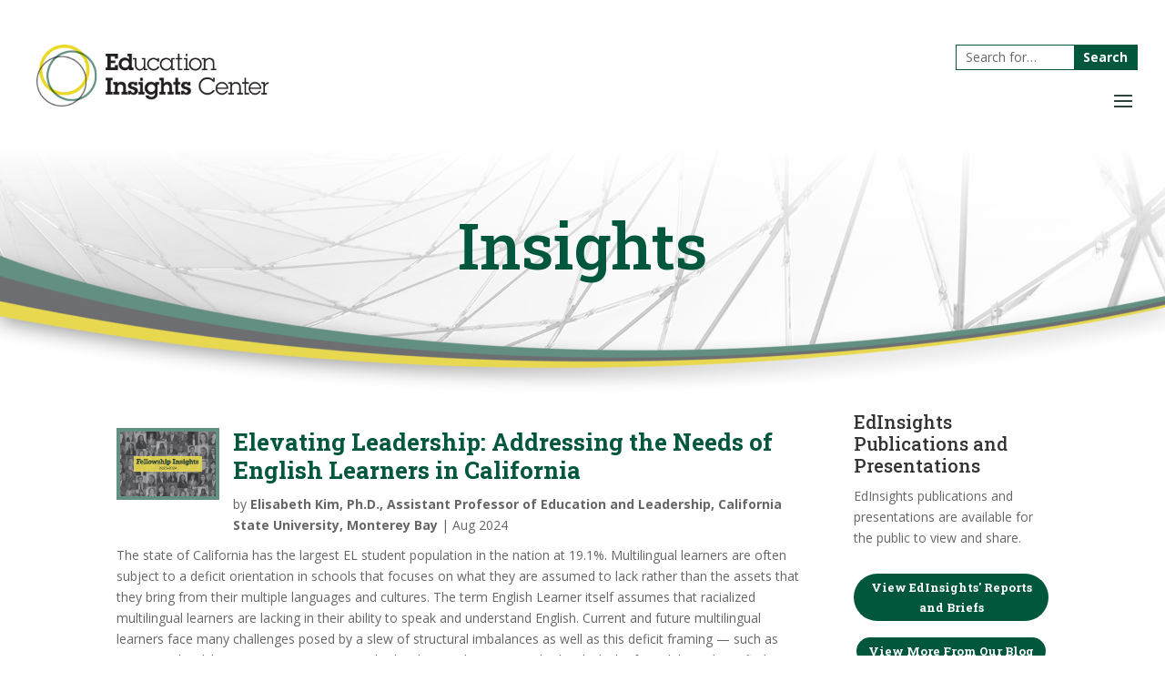

--- FILE ---
content_type: text/html; charset=UTF-8
request_url: https://edinsightscenter.org/blog/page/2/?et_blog
body_size: 16437
content:
<!DOCTYPE html>
<html lang="en-US">
<head>
	<meta charset="UTF-8" />				<meta http-equiv="X-UA-Compatible" content="IE=edge">	<link rel="pingback" href="https://edinsightscenter.org/xmlrpc.php" />		<!--[if lt IE 9]>	<script src="https://edinsightscenter.org/wp-content/themes/Divi/js/html5.js" type="text/javascript"></script>	<![endif]-->	<script type="text/javascript">		document.documentElement.className = 'js';	</script>
	
	<title>Blog | EdInsightsCenter</title>
<meta name='robots' content='max-image-preview:large' />
<script type="text/javascript">
			let jqueryParams=[],jQuery=function(r){return jqueryParams=[...jqueryParams,r],jQuery},$=function(r){return jqueryParams=[...jqueryParams,r],$};window.jQuery=jQuery,window.$=jQuery;let customHeadScripts=!1;jQuery.fn=jQuery.prototype={},$.fn=jQuery.prototype={},jQuery.noConflict=function(r){if(window.jQuery)return jQuery=window.jQuery,$=window.jQuery,customHeadScripts=!0,jQuery.noConflict},jQuery.ready=function(r){jqueryParams=[...jqueryParams,r]},$.ready=function(r){jqueryParams=[...jqueryParams,r]},jQuery.load=function(r){jqueryParams=[...jqueryParams,r]},$.load=function(r){jqueryParams=[...jqueryParams,r]},jQuery.fn.ready=function(r){jqueryParams=[...jqueryParams,r]},$.fn.ready=function(r){jqueryParams=[...jqueryParams,r]};</script><link rel='dns-prefetch' href='//fonts.googleapis.com' />
<link rel='dns-prefetch' href='//use.fontawesome.com' />
<link rel="alternate" type="application/rss+xml" title="EdInsightsCenter &raquo; Feed" href="https://edinsightscenter.org/feed/" />
<link rel="alternate" type="application/rss+xml" title="EdInsightsCenter &raquo; Comments Feed" href="https://edinsightscenter.org/comments/feed/" />
<meta content="Divi Child By Monterey Premier v.Updated for Divi 3" name="generator"/><style id='wp-block-library-theme-inline-css' type='text/css'>
.wp-block-audio :where(figcaption){color:#555;font-size:13px;text-align:center}.is-dark-theme .wp-block-audio :where(figcaption){color:#ffffffa6}.wp-block-audio{margin:0 0 1em}.wp-block-code{border:1px solid #ccc;border-radius:4px;font-family:Menlo,Consolas,monaco,monospace;padding:.8em 1em}.wp-block-embed :where(figcaption){color:#555;font-size:13px;text-align:center}.is-dark-theme .wp-block-embed :where(figcaption){color:#ffffffa6}.wp-block-embed{margin:0 0 1em}.blocks-gallery-caption{color:#555;font-size:13px;text-align:center}.is-dark-theme .blocks-gallery-caption{color:#ffffffa6}:root :where(.wp-block-image figcaption){color:#555;font-size:13px;text-align:center}.is-dark-theme :root :where(.wp-block-image figcaption){color:#ffffffa6}.wp-block-image{margin:0 0 1em}.wp-block-pullquote{border-bottom:4px solid;border-top:4px solid;color:currentColor;margin-bottom:1.75em}.wp-block-pullquote cite,.wp-block-pullquote footer,.wp-block-pullquote__citation{color:currentColor;font-size:.8125em;font-style:normal;text-transform:uppercase}.wp-block-quote{border-left:.25em solid;margin:0 0 1.75em;padding-left:1em}.wp-block-quote cite,.wp-block-quote footer{color:currentColor;font-size:.8125em;font-style:normal;position:relative}.wp-block-quote.has-text-align-right{border-left:none;border-right:.25em solid;padding-left:0;padding-right:1em}.wp-block-quote.has-text-align-center{border:none;padding-left:0}.wp-block-quote.is-large,.wp-block-quote.is-style-large,.wp-block-quote.is-style-plain{border:none}.wp-block-search .wp-block-search__label{font-weight:700}.wp-block-search__button{border:1px solid #ccc;padding:.375em .625em}:where(.wp-block-group.has-background){padding:1.25em 2.375em}.wp-block-separator.has-css-opacity{opacity:.4}.wp-block-separator{border:none;border-bottom:2px solid;margin-left:auto;margin-right:auto}.wp-block-separator.has-alpha-channel-opacity{opacity:1}.wp-block-separator:not(.is-style-wide):not(.is-style-dots){width:100px}.wp-block-separator.has-background:not(.is-style-dots){border-bottom:none;height:1px}.wp-block-separator.has-background:not(.is-style-wide):not(.is-style-dots){height:2px}.wp-block-table{margin:0 0 1em}.wp-block-table td,.wp-block-table th{word-break:normal}.wp-block-table :where(figcaption){color:#555;font-size:13px;text-align:center}.is-dark-theme .wp-block-table :where(figcaption){color:#ffffffa6}.wp-block-video :where(figcaption){color:#555;font-size:13px;text-align:center}.is-dark-theme .wp-block-video :where(figcaption){color:#ffffffa6}.wp-block-video{margin:0 0 1em}:root :where(.wp-block-template-part.has-background){margin-bottom:0;margin-top:0;padding:1.25em 2.375em}
</style>
<style id='global-styles-inline-css' type='text/css'>
:root{--wp--preset--aspect-ratio--square: 1;--wp--preset--aspect-ratio--4-3: 4/3;--wp--preset--aspect-ratio--3-4: 3/4;--wp--preset--aspect-ratio--3-2: 3/2;--wp--preset--aspect-ratio--2-3: 2/3;--wp--preset--aspect-ratio--16-9: 16/9;--wp--preset--aspect-ratio--9-16: 9/16;--wp--preset--color--black: #000000;--wp--preset--color--cyan-bluish-gray: #abb8c3;--wp--preset--color--white: #ffffff;--wp--preset--color--pale-pink: #f78da7;--wp--preset--color--vivid-red: #cf2e2e;--wp--preset--color--luminous-vivid-orange: #ff6900;--wp--preset--color--luminous-vivid-amber: #fcb900;--wp--preset--color--light-green-cyan: #7bdcb5;--wp--preset--color--vivid-green-cyan: #00d084;--wp--preset--color--pale-cyan-blue: #8ed1fc;--wp--preset--color--vivid-cyan-blue: #0693e3;--wp--preset--color--vivid-purple: #9b51e0;--wp--preset--gradient--vivid-cyan-blue-to-vivid-purple: linear-gradient(135deg,rgba(6,147,227,1) 0%,rgb(155,81,224) 100%);--wp--preset--gradient--light-green-cyan-to-vivid-green-cyan: linear-gradient(135deg,rgb(122,220,180) 0%,rgb(0,208,130) 100%);--wp--preset--gradient--luminous-vivid-amber-to-luminous-vivid-orange: linear-gradient(135deg,rgba(252,185,0,1) 0%,rgba(255,105,0,1) 100%);--wp--preset--gradient--luminous-vivid-orange-to-vivid-red: linear-gradient(135deg,rgba(255,105,0,1) 0%,rgb(207,46,46) 100%);--wp--preset--gradient--very-light-gray-to-cyan-bluish-gray: linear-gradient(135deg,rgb(238,238,238) 0%,rgb(169,184,195) 100%);--wp--preset--gradient--cool-to-warm-spectrum: linear-gradient(135deg,rgb(74,234,220) 0%,rgb(151,120,209) 20%,rgb(207,42,186) 40%,rgb(238,44,130) 60%,rgb(251,105,98) 80%,rgb(254,248,76) 100%);--wp--preset--gradient--blush-light-purple: linear-gradient(135deg,rgb(255,206,236) 0%,rgb(152,150,240) 100%);--wp--preset--gradient--blush-bordeaux: linear-gradient(135deg,rgb(254,205,165) 0%,rgb(254,45,45) 50%,rgb(107,0,62) 100%);--wp--preset--gradient--luminous-dusk: linear-gradient(135deg,rgb(255,203,112) 0%,rgb(199,81,192) 50%,rgb(65,88,208) 100%);--wp--preset--gradient--pale-ocean: linear-gradient(135deg,rgb(255,245,203) 0%,rgb(182,227,212) 50%,rgb(51,167,181) 100%);--wp--preset--gradient--electric-grass: linear-gradient(135deg,rgb(202,248,128) 0%,rgb(113,206,126) 100%);--wp--preset--gradient--midnight: linear-gradient(135deg,rgb(2,3,129) 0%,rgb(40,116,252) 100%);--wp--preset--font-size--small: 13px;--wp--preset--font-size--medium: 20px;--wp--preset--font-size--large: 36px;--wp--preset--font-size--x-large: 42px;--wp--preset--spacing--20: 0.44rem;--wp--preset--spacing--30: 0.67rem;--wp--preset--spacing--40: 1rem;--wp--preset--spacing--50: 1.5rem;--wp--preset--spacing--60: 2.25rem;--wp--preset--spacing--70: 3.38rem;--wp--preset--spacing--80: 5.06rem;--wp--preset--shadow--natural: 6px 6px 9px rgba(0, 0, 0, 0.2);--wp--preset--shadow--deep: 12px 12px 50px rgba(0, 0, 0, 0.4);--wp--preset--shadow--sharp: 6px 6px 0px rgba(0, 0, 0, 0.2);--wp--preset--shadow--outlined: 6px 6px 0px -3px rgba(255, 255, 255, 1), 6px 6px rgba(0, 0, 0, 1);--wp--preset--shadow--crisp: 6px 6px 0px rgba(0, 0, 0, 1);}:root { --wp--style--global--content-size: 823px;--wp--style--global--wide-size: 1080px; }:where(body) { margin: 0; }.wp-site-blocks > .alignleft { float: left; margin-right: 2em; }.wp-site-blocks > .alignright { float: right; margin-left: 2em; }.wp-site-blocks > .aligncenter { justify-content: center; margin-left: auto; margin-right: auto; }:where(.is-layout-flex){gap: 0.5em;}:where(.is-layout-grid){gap: 0.5em;}.is-layout-flow > .alignleft{float: left;margin-inline-start: 0;margin-inline-end: 2em;}.is-layout-flow > .alignright{float: right;margin-inline-start: 2em;margin-inline-end: 0;}.is-layout-flow > .aligncenter{margin-left: auto !important;margin-right: auto !important;}.is-layout-constrained > .alignleft{float: left;margin-inline-start: 0;margin-inline-end: 2em;}.is-layout-constrained > .alignright{float: right;margin-inline-start: 2em;margin-inline-end: 0;}.is-layout-constrained > .aligncenter{margin-left: auto !important;margin-right: auto !important;}.is-layout-constrained > :where(:not(.alignleft):not(.alignright):not(.alignfull)){max-width: var(--wp--style--global--content-size);margin-left: auto !important;margin-right: auto !important;}.is-layout-constrained > .alignwide{max-width: var(--wp--style--global--wide-size);}body .is-layout-flex{display: flex;}.is-layout-flex{flex-wrap: wrap;align-items: center;}.is-layout-flex > :is(*, div){margin: 0;}body .is-layout-grid{display: grid;}.is-layout-grid > :is(*, div){margin: 0;}:root :where(body){padding-top: 0px;padding-right: 0px;padding-bottom: 0px;padding-left: 0px;}a:where(:not(.wp-element-button)){text-decoration: underline;}:root :where(.wp-element-button, .wp-block-button__link){background-color: #32373c;border-width: 0;color: #fff;font-family: inherit;font-size: inherit;line-height: inherit;padding: calc(0.667em + 2px) calc(1.333em + 2px);text-decoration: none;}.has-black-color{color: var(--wp--preset--color--black) !important;}.has-cyan-bluish-gray-color{color: var(--wp--preset--color--cyan-bluish-gray) !important;}.has-white-color{color: var(--wp--preset--color--white) !important;}.has-pale-pink-color{color: var(--wp--preset--color--pale-pink) !important;}.has-vivid-red-color{color: var(--wp--preset--color--vivid-red) !important;}.has-luminous-vivid-orange-color{color: var(--wp--preset--color--luminous-vivid-orange) !important;}.has-luminous-vivid-amber-color{color: var(--wp--preset--color--luminous-vivid-amber) !important;}.has-light-green-cyan-color{color: var(--wp--preset--color--light-green-cyan) !important;}.has-vivid-green-cyan-color{color: var(--wp--preset--color--vivid-green-cyan) !important;}.has-pale-cyan-blue-color{color: var(--wp--preset--color--pale-cyan-blue) !important;}.has-vivid-cyan-blue-color{color: var(--wp--preset--color--vivid-cyan-blue) !important;}.has-vivid-purple-color{color: var(--wp--preset--color--vivid-purple) !important;}.has-black-background-color{background-color: var(--wp--preset--color--black) !important;}.has-cyan-bluish-gray-background-color{background-color: var(--wp--preset--color--cyan-bluish-gray) !important;}.has-white-background-color{background-color: var(--wp--preset--color--white) !important;}.has-pale-pink-background-color{background-color: var(--wp--preset--color--pale-pink) !important;}.has-vivid-red-background-color{background-color: var(--wp--preset--color--vivid-red) !important;}.has-luminous-vivid-orange-background-color{background-color: var(--wp--preset--color--luminous-vivid-orange) !important;}.has-luminous-vivid-amber-background-color{background-color: var(--wp--preset--color--luminous-vivid-amber) !important;}.has-light-green-cyan-background-color{background-color: var(--wp--preset--color--light-green-cyan) !important;}.has-vivid-green-cyan-background-color{background-color: var(--wp--preset--color--vivid-green-cyan) !important;}.has-pale-cyan-blue-background-color{background-color: var(--wp--preset--color--pale-cyan-blue) !important;}.has-vivid-cyan-blue-background-color{background-color: var(--wp--preset--color--vivid-cyan-blue) !important;}.has-vivid-purple-background-color{background-color: var(--wp--preset--color--vivid-purple) !important;}.has-black-border-color{border-color: var(--wp--preset--color--black) !important;}.has-cyan-bluish-gray-border-color{border-color: var(--wp--preset--color--cyan-bluish-gray) !important;}.has-white-border-color{border-color: var(--wp--preset--color--white) !important;}.has-pale-pink-border-color{border-color: var(--wp--preset--color--pale-pink) !important;}.has-vivid-red-border-color{border-color: var(--wp--preset--color--vivid-red) !important;}.has-luminous-vivid-orange-border-color{border-color: var(--wp--preset--color--luminous-vivid-orange) !important;}.has-luminous-vivid-amber-border-color{border-color: var(--wp--preset--color--luminous-vivid-amber) !important;}.has-light-green-cyan-border-color{border-color: var(--wp--preset--color--light-green-cyan) !important;}.has-vivid-green-cyan-border-color{border-color: var(--wp--preset--color--vivid-green-cyan) !important;}.has-pale-cyan-blue-border-color{border-color: var(--wp--preset--color--pale-cyan-blue) !important;}.has-vivid-cyan-blue-border-color{border-color: var(--wp--preset--color--vivid-cyan-blue) !important;}.has-vivid-purple-border-color{border-color: var(--wp--preset--color--vivid-purple) !important;}.has-vivid-cyan-blue-to-vivid-purple-gradient-background{background: var(--wp--preset--gradient--vivid-cyan-blue-to-vivid-purple) !important;}.has-light-green-cyan-to-vivid-green-cyan-gradient-background{background: var(--wp--preset--gradient--light-green-cyan-to-vivid-green-cyan) !important;}.has-luminous-vivid-amber-to-luminous-vivid-orange-gradient-background{background: var(--wp--preset--gradient--luminous-vivid-amber-to-luminous-vivid-orange) !important;}.has-luminous-vivid-orange-to-vivid-red-gradient-background{background: var(--wp--preset--gradient--luminous-vivid-orange-to-vivid-red) !important;}.has-very-light-gray-to-cyan-bluish-gray-gradient-background{background: var(--wp--preset--gradient--very-light-gray-to-cyan-bluish-gray) !important;}.has-cool-to-warm-spectrum-gradient-background{background: var(--wp--preset--gradient--cool-to-warm-spectrum) !important;}.has-blush-light-purple-gradient-background{background: var(--wp--preset--gradient--blush-light-purple) !important;}.has-blush-bordeaux-gradient-background{background: var(--wp--preset--gradient--blush-bordeaux) !important;}.has-luminous-dusk-gradient-background{background: var(--wp--preset--gradient--luminous-dusk) !important;}.has-pale-ocean-gradient-background{background: var(--wp--preset--gradient--pale-ocean) !important;}.has-electric-grass-gradient-background{background: var(--wp--preset--gradient--electric-grass) !important;}.has-midnight-gradient-background{background: var(--wp--preset--gradient--midnight) !important;}.has-small-font-size{font-size: var(--wp--preset--font-size--small) !important;}.has-medium-font-size{font-size: var(--wp--preset--font-size--medium) !important;}.has-large-font-size{font-size: var(--wp--preset--font-size--large) !important;}.has-x-large-font-size{font-size: var(--wp--preset--font-size--x-large) !important;}
:where(.wp-block-post-template.is-layout-flex){gap: 1.25em;}:where(.wp-block-post-template.is-layout-grid){gap: 1.25em;}
:where(.wp-block-columns.is-layout-flex){gap: 2em;}:where(.wp-block-columns.is-layout-grid){gap: 2em;}
:root :where(.wp-block-pullquote){font-size: 1.5em;line-height: 1.6;}
</style>
<link rel='stylesheet' id='ctf_styles-css' href='https://edinsightscenter.org/wp-content/plugins/custom-twitter-feeds/css/ctf-styles.min.css?ver=2.2.5' type='text/css' media='all' />
<link rel='stylesheet' id='wtfdivi-user-css-css' href='https://edinsightscenter.org/wp-content/uploads/wtfdivi/wp_head.css?ver=1590197663' type='text/css' media='all' />
<link rel='stylesheet' id='magnific-popup-css' href='https://edinsightscenter.org/wp-content/themes/Divi/includes/builder/feature/dynamic-assets/assets/css/magnific_popup.css?ver=2.5.2' type='text/css' media='all' />
<link rel='stylesheet' id='dsm-animate-css' href='https://edinsightscenter.org/wp-content/plugins/supreme-modules-for-divi/public/css/animate.css?ver=2.5.2' type='text/css' media='all' />
<link rel='stylesheet' id='wp-pagenavi-css' href='https://edinsightscenter.org/wp-content/plugins/wp-pagenavi/pagenavi-css.css?ver=2.70' type='text/css' media='all' />
<link rel='stylesheet' id='et-divi-open-sans-css' href='https://fonts.googleapis.com/css?family=Open+Sans:300italic,400italic,600italic,700italic,800italic,400,300,600,700,800&#038;subset=latin,latin-ext&#038;display=swap' type='text/css' media='all' />
<link rel='stylesheet' id='divi-accessibility-helper-css' href='https://edinsightscenter.org/wp-content/plugins/dc-divi-accessibility-helper/assets/public/css/main.min.css?ver=1.1.2' type='text/css' media='all' />
<style id='divi-accessibility-helper-inline-css' type='text/css'>
/* Screen Reader Text CSS */
.et_pb_contact_form_label,.et_pb_search .screen-reader-text,.et_pb_social_media_follow_network_name,.widget_search .screen-reader-text{display:block!important}.dah-screen-reader-text,.et_pb_contact_form_label,.et_pb_search .screen-reader-text,.et_pb_social_media_follow_network_name,.widget_search .screen-reader-text{clip:rect(1px,1px,1px,1px);position:absolute!important;height:1px;width:1px;overflow:hidden;text-shadow:none;text-transform:none;letter-spacing:normal;line-height:normal;font-family:-apple-system,BlinkMacSystemFont,"Segoe UI",Roboto,Oxygen-Sans,Ubuntu,Cantarell,"Helvetica Neue",sans-serif;font-size:1em;font-weight:600;-webkit-font-smoothing:subpixel-antialiased}.dah-screen-reader-text:focus{background:#f1f1f1;color:#00547a;-webkit-box-shadow:0 0 2px 2px rgba(0,0,0,.6);box-shadow:0 0 2px 2px rgba(0,0,0,.6);clip:auto!important;display:block;height:auto;left:5px;padding:15px 23px 14px;text-decoration:none;top:7px;width:auto;z-index:1000000}

/* Keyboard Navigation Outline CSS */
.keyboard-navigation-outline{outline-style:solid!important;outline-width:3px!important;-webkit-transition:none!important;transition:none!important}a.keyboard-navigation-outline,button:active.keyboard-navigation-outline,button:focus.keyboard-navigation-outline,input:active.keyboard-navigation-outline,input:focus.keyboard-navigation-outline,textarea:active.keyboard-navigation-outline,textarea:focus.keyboard-navigation-outline{outline-offset:-5px}.et-search-form input:focus.keyboard-navigation-outline{padding-left:15px;padding-right:15px}.et_pb_tab{-webkit-animation:none!important;animation:none!important}.et_pb_scroll_top.et-visible:focus{outline-width:2px;outline-style:solid;outline-color:Highlight}@media (-webkit-min-device-pixel-ratio:0){.et_pb_scroll_top.et-visible:focus{outline-color:-webkit-focus-ring-color;outline-style:auto}}

/* Dropdown Menu Keyboard Navigation CSS */
.menu li.et-hover>ul,.nav li.et-hover>ul{visibility:visible!important;opacity:1!important}.dah-submenu-show{visibility:visible!important}

</style>
<link rel='stylesheet' id='dp-portfolio-posts-pro-styles-css' href='https://edinsightscenter.org/wp-content/plugins/dp-portfolio-posts-pro/styles/style.min.css?ver=4.0.4' type='text/css' media='all' />
<link rel='stylesheet' id='supreme-modules-for-divi-styles-css' href='https://edinsightscenter.org/wp-content/plugins/supreme-modules-for-divi/styles/style.min.css?ver=2.5.2' type='text/css' media='all' />
<link rel='stylesheet' id='et-builder-googlefonts-cached-css' href='https://fonts.googleapis.com/css?family=Roboto+Slab:100,200,300,regular,500,600,700,800,900&#038;subset=latin,latin-ext&#038;display=swap' type='text/css' media='all' />
<link rel='stylesheet' id='tablepress-default-css' href='https://edinsightscenter.org/wp-content/tablepress-combined.min.css?ver=20' type='text/css' media='all' />
<link rel='stylesheet' id='font-awesome-official-css' href='https://use.fontawesome.com/releases/v5.13.0/css/all.css' type='text/css' media='all' integrity="sha384-Bfad6CLCknfcloXFOyFnlgtENryhrpZCe29RTifKEixXQZ38WheV+i/6YWSzkz3V" crossorigin="anonymous" />
<link rel='stylesheet' id='divi-style-parent-css' href='https://edinsightscenter.org/wp-content/themes/Divi/style-static.min.css?ver=4.21.1' type='text/css' media='all' />
<link rel='stylesheet' id='divi-style-pum-css' href='https://edinsightscenter.org/wp-content/themes/DiviChild_1.1/style.css?ver=4.21.1' type='text/css' media='all' />
<link rel='stylesheet' id='font-awesome-official-v4shim-css' href='https://use.fontawesome.com/releases/v5.13.0/css/v4-shims.css' type='text/css' media='all' integrity="sha384-/7iOrVBege33/9vHFYEtviVcxjUsNCqyeMnlW/Ms+PH8uRdFkKFmqf9CbVAN0Qef" crossorigin="anonymous" />
<style id='font-awesome-official-v4shim-inline-css' type='text/css'>
@font-face {
font-family: "FontAwesome";
font-display: block;
src: url("https://use.fontawesome.com/releases/v5.13.0/webfonts/fa-brands-400.eot"),
		url("https://use.fontawesome.com/releases/v5.13.0/webfonts/fa-brands-400.eot?#iefix") format("embedded-opentype"),
		url("https://use.fontawesome.com/releases/v5.13.0/webfonts/fa-brands-400.woff2") format("woff2"),
		url("https://use.fontawesome.com/releases/v5.13.0/webfonts/fa-brands-400.woff") format("woff"),
		url("https://use.fontawesome.com/releases/v5.13.0/webfonts/fa-brands-400.ttf") format("truetype"),
		url("https://use.fontawesome.com/releases/v5.13.0/webfonts/fa-brands-400.svg#fontawesome") format("svg");
}

@font-face {
font-family: "FontAwesome";
font-display: block;
src: url("https://use.fontawesome.com/releases/v5.13.0/webfonts/fa-solid-900.eot"),
		url("https://use.fontawesome.com/releases/v5.13.0/webfonts/fa-solid-900.eot?#iefix") format("embedded-opentype"),
		url("https://use.fontawesome.com/releases/v5.13.0/webfonts/fa-solid-900.woff2") format("woff2"),
		url("https://use.fontawesome.com/releases/v5.13.0/webfonts/fa-solid-900.woff") format("woff"),
		url("https://use.fontawesome.com/releases/v5.13.0/webfonts/fa-solid-900.ttf") format("truetype"),
		url("https://use.fontawesome.com/releases/v5.13.0/webfonts/fa-solid-900.svg#fontawesome") format("svg");
}

@font-face {
font-family: "FontAwesome";
font-display: block;
src: url("https://use.fontawesome.com/releases/v5.13.0/webfonts/fa-regular-400.eot"),
		url("https://use.fontawesome.com/releases/v5.13.0/webfonts/fa-regular-400.eot?#iefix") format("embedded-opentype"),
		url("https://use.fontawesome.com/releases/v5.13.0/webfonts/fa-regular-400.woff2") format("woff2"),
		url("https://use.fontawesome.com/releases/v5.13.0/webfonts/fa-regular-400.woff") format("woff"),
		url("https://use.fontawesome.com/releases/v5.13.0/webfonts/fa-regular-400.ttf") format("truetype"),
		url("https://use.fontawesome.com/releases/v5.13.0/webfonts/fa-regular-400.svg#fontawesome") format("svg");
unicode-range: U+F004-F005,U+F007,U+F017,U+F022,U+F024,U+F02E,U+F03E,U+F044,U+F057-F059,U+F06E,U+F070,U+F075,U+F07B-F07C,U+F080,U+F086,U+F089,U+F094,U+F09D,U+F0A0,U+F0A4-F0A7,U+F0C5,U+F0C7-F0C8,U+F0E0,U+F0EB,U+F0F3,U+F0F8,U+F0FE,U+F111,U+F118-F11A,U+F11C,U+F133,U+F144,U+F146,U+F14A,U+F14D-F14E,U+F150-F152,U+F15B-F15C,U+F164-F165,U+F185-F186,U+F191-F192,U+F1AD,U+F1C1-F1C9,U+F1CD,U+F1D8,U+F1E3,U+F1EA,U+F1F6,U+F1F9,U+F20A,U+F247-F249,U+F24D,U+F254-F25B,U+F25D,U+F267,U+F271-F274,U+F279,U+F28B,U+F28D,U+F2B5-F2B6,U+F2B9,U+F2BB,U+F2BD,U+F2C1-F2C2,U+F2D0,U+F2D2,U+F2DC,U+F2ED,U+F328,U+F358-F35B,U+F3A5,U+F3D1,U+F410,U+F4AD;
}
</style>
<!--n2css--><link rel="https://api.w.org/" href="https://edinsightscenter.org/wp-json/" /><link rel="alternate" title="JSON" type="application/json" href="https://edinsightscenter.org/wp-json/wp/v2/pages/2632" /><link rel="EditURI" type="application/rsd+xml" title="RSD" href="https://edinsightscenter.org/xmlrpc.php?rsd" />
<meta name="generator" content="WordPress 6.6.1" />
<link rel="canonical" href="https://edinsightscenter.org/blog/" />
<link rel='shortlink' href='https://edinsightscenter.org/?p=2632' />
<link rel="alternate" title="oEmbed (JSON)" type="application/json+oembed" href="https://edinsightscenter.org/wp-json/oembed/1.0/embed?url=https%3A%2F%2Fedinsightscenter.org%2Fblog%2F" />
<link rel="alternate" title="oEmbed (XML)" type="text/xml+oembed" href="https://edinsightscenter.org/wp-json/oembed/1.0/embed?url=https%3A%2F%2Fedinsightscenter.org%2Fblog%2F&#038;format=xml" />
	<script data-name="dbdb-head-js">
	 
	</script>
<style>
.db_title, .db_tagline { 
    margin-right: 30px;
    margin-top: 0px;
    line-height: 1em;
}
.db_title_and_tagline {
    display: flex;
    align-items: flex-start;
}
.db_tagline_below_title_on .db_title_and_tagline {
    flex-direction: column;
}
.db_tagline_below_title_on .db_tagline {
    margin-top: 8px;
}
.db_title_and_tagline_valign_middle .db_title_and_tagline {
    align-items: center;
}
.db_title_and_tagline_valign_bottom .db_title_and_tagline {
    align-items: flex-end;
}
.db_title_and_tagline_below_logo_on .db_title_and_tagline {
    position: absolute;
    bottom: 0px;
    left: 0px;
    transform: translateY(100%);
}
</style>
    <style>
/* Display the team member icons */
.db_pb_team_member_website_icon:before{content:"\e0e3";}
.db_pb_team_member_email_icon:before{content:"\e010";}
.db_pb_team_member_instagram_icon:before{content:"\e09a";}

/* Fix email icon hidden by Email Address Encoder plugin */
ul.et_pb_member_social_links li > span { 
	display: inline-block !important; 
}
</style>
<style>
@media only screen and (min-width: 981px) {
    .et_pb_module.db_inline_form .et_pb_newsletter_fields > p { 
        flex: auto !important;
    }
    .et_pb_module.db_inline_form .et_pb_newsletter_fields p.et_pb_newsletter_field {
        margin-right: 2%; 
    }
}
</style>
<meta name="viewport" content="width=device-width, initial-scale=1, viewport-fit=cover"><!-- Global site tag (gtag.js) - Google Analytics -->
<script async src="https://www.googletagmanager.com/gtag/js?id=G-Q6SXLJRYF1"></script>
<script>
  window.dataLayer = window.dataLayer || [];
  function gtag(){dataLayer.push(arguments);}
  gtag('js', new Date());

  gtag('config', 'G-Q6SXLJRYF1');
</script>

<meta name="format-detection" content="telephone=no">
<link rel="icon" href="https://edinsightscenter.org/wp-content/uploads/2020/05/cropped-edinsightsFavicon-32x32.png" sizes="32x32" />
<link rel="icon" href="https://edinsightscenter.org/wp-content/uploads/2020/05/cropped-edinsightsFavicon-192x192.png" sizes="192x192" />
<link rel="apple-touch-icon" href="https://edinsightscenter.org/wp-content/uploads/2020/05/cropped-edinsightsFavicon-180x180.png" />
<meta name="msapplication-TileImage" content="https://edinsightscenter.org/wp-content/uploads/2020/05/cropped-edinsightsFavicon-270x270.png" />
<link rel="stylesheet" id="et-core-unified-tb-3660-tb-245-2632-cached-inline-styles" href="https://edinsightscenter.org/wp-content/et-cache/2632/et-core-unified-tb-3660-tb-245-2632.min.css?ver=1767229766" /><link rel="stylesheet" id="et-core-unified-2632-cached-inline-styles" href="https://edinsightscenter.org/wp-content/et-cache/2632/et-core-unified-2632.min.css?ver=1767229765" /><link rel="stylesheet" id="et-core-unified-tb-3660-tb-245-deferred-2632-cached-inline-styles" href="https://edinsightscenter.org/wp-content/et-cache/2632/et-core-unified-tb-3660-tb-245-deferred-2632.min.css?ver=1767229766" /></head>
<body data-rsssl=1 class="paged page-template-default page page-id-2632 et-tb-has-template et-tb-has-header et-tb-has-footer dbdb_divi_2_4_up desktop et_button_no_icon et_pb_button_helper_class et_cover_background et_pb_gutter osx et_pb_gutters3 et_pb_pagebuilder_layout et_no_sidebar et_divi_theme et-db">
	<div id="page-container">
<div id="et-boc" class="et-boc">
			
		<header class="et-l et-l--header">
			<div class="et_builder_inner_content et_pb_gutters3">
		<div class="et_pb_section et_pb_section_0_tb_header et_section_regular" >
				
				
				
				
				
				
				<div class="et_pb_row et_pb_row_0_tb_header">
				<div class="et_pb_column et_pb_column_4_4 et_pb_column_0_tb_header  et_pb_css_mix_blend_mode_passthrough et-last-child">
				
				
				
				
				<div class="et_pb_with_border et_pb_module et_pb_search et_pb_search_0_tb_header  et_pb_text_align_left et_pb_bg_layout_light">
				
				
				
				
				<form role="search" method="get" class="et_pb_searchform" action="https://edinsightscenter.org/">
					<div>
						<label class="screen-reader-text" for="s">Search for:</label>
						<input type="text" name="s" placeholder="Search for…" class="et_pb_s" />
						<input type="hidden" name="et_pb_searchform_submit" value="et_search_proccess" />
						
						<input type="hidden" name="et_pb_include_posts" value="yes" />
						<input type="hidden" name="et_pb_include_pages" value="yes" />
						<input type="submit" value="Search" class="et_pb_searchsubmit">
					</div>
				</form>
			</div>
			</div>
				
				
				
				
			</div>
				
				
			</div><div class="et_pb_section et_pb_section_1_tb_header et_section_regular et_pb_section--with-menu" >
				
				
				
				
				
				
				<div class="et_pb_row et_pb_row_1_tb_header et_pb_gutters1 et_pb_row--with-menu">
				<div class="et_pb_column et_pb_column_1_2 et_pb_column_1_tb_header  et_pb_css_mix_blend_mode_passthrough">
				
				
				
				
				<div class="et_pb_module et_pb_image et_pb_image_0_tb_header et_pb_image_sticky">
				
				
				
				
				<a href="https://edinsightscenter.org/"><span class="et_pb_image_wrap "><img decoding="async" width="367" height="97" src="https://edinsightscenter.org/wp-content/uploads/2019/12/edInsightsLogo-1.png" alt="Education Insights Center Logo" title="Go to home page" srcset="https://edinsightscenter.org/wp-content/uploads/2019/12/edInsightsLogo-1.png 367w, https://edinsightscenter.org/wp-content/uploads/2019/12/edInsightsLogo-1-300x79.png 300w" sizes="(max-width: 367px) 100vw, 367px" class="wp-image-14" /></span></a>
			</div>
			</div><div class="et_pb_column et_pb_column_1_2 et_pb_column_2_tb_header  et_pb_css_mix_blend_mode_passthrough et-last-child et_pb_column--with-menu">
				
				
				
				
				<div class="et_pb_with_border et_pb_module et_pb_search et_pb_search_1_tb_header  et_pb_text_align_left et_pb_bg_layout_light">
				
				
				
				
				<form role="search" method="get" class="et_pb_searchform" action="https://edinsightscenter.org/">
					<div>
						<label class="screen-reader-text" for="s">Search for:</label>
						<input type="text" name="s" placeholder="Search for…" class="et_pb_s" />
						<input type="hidden" name="et_pb_searchform_submit" value="et_search_proccess" />
						
						<input type="hidden" name="et_pb_include_posts" value="yes" />
						<input type="hidden" name="et_pb_include_pages" value="yes" />
						<input type="submit" value="Search" class="et_pb_searchsubmit">
					</div>
				</form>
			</div><div class="et_pb_module et_pb_menu et_pb_menu_0_tb_header et_pb_bg_layout_light  et_pb_text_align_right et_dropdown_animation_fade et_pb_menu--without-logo et_pb_menu--style-left_aligned db_title_off db_title_use_link_off db_tagline_off db_tagline_below_title_off db_title_and_tagline_valign_top db_title_and_tagline_below_logo_off">
					
					
					
					
					<div class="et_pb_menu_inner_container clearfix">
						
						<div class="et_pb_menu__wrap">
							<div class="et_pb_menu__menu">
								<nav class="et-menu-nav"><ul id="menu-main-nav" class="et-menu nav"><li class="et_pb_menu_page_id-home menu-item menu-item-type-post_type menu-item-object-page menu-item-home menu-item-2392"><a href="https://edinsightscenter.org/">Home</a></li>
<li class="et_pb_menu_page_id-136 menu-item menu-item-type-post_type menu-item-object-page menu-item-5277"><a href="https://edinsightscenter.org/about/">About</a></li>
<li class="et_pb_menu_page_id-140 menu-item menu-item-type-post_type menu-item-object-page menu-item-5278"><a href="https://edinsightscenter.org/research/">Research</a></li>
<li class="et_pb_menu_page_id-142 menu-item menu-item-type-post_type menu-item-object-page menu-item-5280"><a href="https://edinsightscenter.org/evaluation/">Evaluation</a></li>
<li class="et_pb_menu_page_id-144 menu-item menu-item-type-post_type menu-item-object-page menu-item-has-children menu-item-5279"><a href="https://edinsightscenter.org/statewide-initiatives/">Statewide Initiatives</a>
<ul class="sub-menu">
	<li class="et_pb_menu_page_id-1467 menu-item menu-item-type-custom menu-item-object-custom menu-item-1467"><a target="_blank" rel="noopener" href="http://csustudentsuccess.net/">CSU Student Success Network</a></li>
	<li class="et_pb_menu_page_id-1466 menu-item menu-item-type-custom menu-item-object-custom menu-item-1466"><a target="_blank" rel="noopener" href="http://epfp.edinsightscenter.org/">Fellowship Program</a></li>
</ul>
</li>
<li class="et_pb_menu_page_id-2630 menu-item menu-item-type-custom menu-item-object-custom current-menu-ancestor current-menu-parent menu-item-has-children menu-item-2630"><a href="#">Publications</a>
<ul class="sub-menu">
	<li class="et_pb_menu_page_id-2632 menu-item menu-item-type-post_type menu-item-object-page current-menu-item page_item page-item-2632 current_page_item menu-item-2649"><a href="https://edinsightscenter.org/blog/" aria-current="page">Blog</a></li>
	<li class="et_pb_menu_page_id-2738 menu-item menu-item-type-post_type menu-item-object-page menu-item-2948"><a href="https://edinsightscenter.org/reports-and-briefs/">Reports And Briefs</a></li>
	<li class="et_pb_menu_page_id-2821 menu-item menu-item-type-post_type menu-item-object-page menu-item-4691"><a href="https://edinsightscenter.org/presentations/">Presentations</a></li>
</ul>
</li>
<li class="et_pb_menu_page_id-154 menu-item menu-item-type-post_type menu-item-object-page menu-item-5281"><a href="https://edinsightscenter.org/contact/">Contact</a></li>
</ul></nav>
							</div>
							
							
							<div class="et_mobile_nav_menu">
				<div class="mobile_nav closed">
					<span class="mobile_menu_bar"></span>
				</div>
			</div>
						</div>
						
					</div>
				</div>
			</div>
				
				
				
				
			</div>
				
				
			</div>		</div>
	</header>
	<div id="et-main-area">
	
<div id="main-content">


			
				<article id="post-2632" class="post-2632 page type-page status-publish hentry">

				
					<div class="entry-content">
					<div class="et-l et-l--post">
			<div class="et_builder_inner_content et_pb_gutters3">
		<div class="et_pb_section et_pb_section_0 et_section_regular" >
				
				
				
				
				
				
				<div class="et_pb_row et_pb_row_0">
				<div class="et_pb_column et_pb_column_4_4 et_pb_column_0  et_pb_css_mix_blend_mode_passthrough et-last-child">
				
				
				
				
				<div class="et_pb_module et_pb_text et_pb_text_0  et_pb_text_align_left et_pb_bg_layout_light">
				
				
				
				
				<div class="et_pb_text_inner"><h1 class="p1" style="text-align: center">Insights</h1></div>
			</div><div class="et_pb_module et_pb_image et_pb_image_0 et_pb_image_sticky">
				
				
				
				
				<span class="et_pb_image_wrap "><img fetchpriority="high" decoding="async" width="2880" height="402" src="https://edinsightscenter.org/wp-content/uploads/2020/04/swoosh_v2.png" alt="swoosh v2" title="swoosh v2" srcset="https://edinsightscenter.org/wp-content/uploads/2020/04/swoosh_v2.png 2880w, https://edinsightscenter.org/wp-content/uploads/2020/04/swoosh_v2-1280x179.png 1280w, https://edinsightscenter.org/wp-content/uploads/2020/04/swoosh_v2-980x137.png 980w, https://edinsightscenter.org/wp-content/uploads/2020/04/swoosh_v2-480x67.png 480w" sizes="(min-width: 0px) and (max-width: 480px) 480px, (min-width: 481px) and (max-width: 980px) 980px, (min-width: 981px) and (max-width: 1280px) 1280px, (min-width: 1281px) 2880px, 100vw" class="wp-image-1105" /></span>
			</div>
			</div>
				
				
				
				
			</div>
				
				
			</div><div class="et_pb_section et_pb_section_1 et_section_regular" >
				
				
				
				
				
				
				<div class="et_pb_row et_pb_row_1">
				<div class="et_pb_column et_pb_column_3_4 et_pb_column_1  et_pb_css_mix_blend_mode_passthrough">
				
				
				
				
				<div class="et_pb_with_border et_pb_module et_pb_blog_0 et_pb_posts et_pb_bg_layout_light ">
				
				
				
				
				<div class="et_pb_ajax_pagination_container">
					
			<article id="post-7165" class="et_pb_post clearfix et_pb_blog_item_0_0 post-7165 post type-post status-publish format-standard has-post-thumbnail hentry category-featured-publication category-insights">

				<a href="https://edinsightscenter.org/elevating-leadership-addressing-the-needs-of-english-learners-in-california/" class="entry-featured-image-url"><img loading="lazy" decoding="async" src="https://edinsightscenter.org/wp-content/uploads/2024/02/EPFP_Blog-Series-Visual_without-banner.png" alt="Elevating Leadership: Addressing the Needs of English Learners in California" class="" width="1080" height="675" /></a>
														<h2 class="entry-title"><a href="https://edinsightscenter.org/elevating-leadership-addressing-the-needs-of-english-learners-in-california/">Elevating Leadership: Addressing the Needs of English Learners in California</a></h2>
				
					<p class="post-meta">by <span class="author vcard"><a href="https://epfp.edinsightscenter.org/fellows-2023-24/" title="Posts by Elisabeth Kim, Ph.D., Assistant Professor of Education and Leadership, California State University, Monterey Bay" rel="author">Elisabeth Kim, Ph.D., Assistant Professor of Education and Leadership, California State University, Monterey Bay</a></span> | <span class="published">Aug 2024</span></p><div class="post-content"><div class="post-content-inner"><p>The state of California has the largest EL student population in the nation at 19.1%. Multilingual learners are often subject to a deficit orientation in schools that focuses on what they are assumed to lack rather than the assets that they bring from their multiple languages and cultures. The term English Learner itself assumes that racialized multilingual learners are lacking in their ability to speak and understand English. Current and future multilingual learners face many challenges posed by a slew of structural imbalances as well as this deficit framing — such as economic hardship, segregation, interrupted schooling, under-resourced schools, lack of ESL/bilingual certified teachers and low expectations. </p>
</div><a href="https://edinsightscenter.org/elevating-leadership-addressing-the-needs-of-english-learners-in-california/" class="more-link">read more</a></div>			
			</article>
				
			<article id="post-7097" class="et_pb_post clearfix et_pb_blog_item_0_1 post-7097 post type-post status-publish format-standard has-post-thumbnail hentry category-featured-publication category-insights">

				<a href="https://edinsightscenter.org/building-cohesion-to-support-student-success/" class="entry-featured-image-url"><img loading="lazy" decoding="async" src="https://edinsightscenter.org/wp-content/uploads/2024/02/EPFP_Blog-Series-Visual_without-banner.png" alt="Elevating Leadership: Addressing the Needs of English Learners in California" class="" width="1080" height="675" /></a>
														<h2 class="entry-title"><a href="https://edinsightscenter.org/building-cohesion-to-support-student-success/">Building Cohesion to Support Student Success: A Focus on Career and Technical Education for All</a></h2>
				
					<p class="post-meta">by <span class="author vcard"><a href="https://epfp.edinsightscenter.org/fellows-2023-24/" title="Posts by Laura Lara-Brady, Ph.D., WestEd, Nancy Bailey, MPP, William S. Hart Union High School District" rel="author">Laura Lara-Brady, Ph.D., WestEd, Nancy Bailey, MPP, William S. Hart Union High School District</a></span> | <span class="published">Jul 2024</span></p><div class="post-content"><div class="post-content-inner"><p>CTE is defined by the California Department of Education as a program of study that combines core academic knowledge with technical and occupational skills to provide a path for students into postsecondary education, training, and/or career. CTE programs are offered by most high schools across the state and feed into degree programs at local community colleges and four-year universities. CTE provides a vital link between educational and career pathways in a way that can profoundly impact students’ life trajectories by providing them with  space to explore potential career interests. </p>
</div><a href="https://edinsightscenter.org/building-cohesion-to-support-student-success/" class="more-link">read more</a></div>			
			</article>
				
			<article id="post-6974" class="et_pb_post clearfix et_pb_blog_item_0_2 post-6974 post type-post status-publish format-standard has-post-thumbnail hentry category-featured-publication category-insights">

				<a href="https://edinsightscenter.org/reflecting-on-our-commitment-to-racial-equity-edinsights-journey-since-2020/" class="entry-featured-image-url"><img loading="lazy" decoding="async" src="https://edinsightscenter.org/wp-content/uploads/2024/06/Equity_Statement_Visual-1080x675.png" alt="Reflecting on Our Commitment to Racial Equity: EdInsights’ Journey Since 2020" class="" width="1080" height="675" srcset="https://edinsightscenter.org/wp-content/uploads/2024/06/Equity_Statement_Visual-980x980.png 980w, https://edinsightscenter.org/wp-content/uploads/2024/06/Equity_Statement_Visual-480x480.png 480w" sizes="(min-width: 0px) and (max-width: 480px) 480px, (min-width: 481px) and (max-width: 980px) 980px, (min-width: 981px) 1080px, 100vw" /></a>
														<h2 class="entry-title"><a href="https://edinsightscenter.org/reflecting-on-our-commitment-to-racial-equity-edinsights-journey-since-2020/">Reflecting on Our Commitment to Racial Equity: EdInsights’ Journey Since 2020</a></h2>
				
					<p class="post-meta">by <span class="author vcard"><a href="https://edinsightscenter.org/about/madeleine-r-kerrick/" title="Posts by Madeleine R. Kerrick" rel="author">Madeleine R. Kerrick</a></span> | <span class="published">Jun 2024</span></p><div class="post-content"><div class="post-content-inner"><p>Like many organizations, in May of 2020, EdInsights released a statement acknowledging calls for racial justice spurred by law enforcement’s murder of George Floyd and recommitting to actions that advance racial equity in education. As we look forward to celebrating Juneteenth this year, we offer this reflection on how EdInsights has lived into this commitment over the intervening years. </p>
</div><a href="https://edinsightscenter.org/reflecting-on-our-commitment-to-racial-equity-edinsights-journey-since-2020/" class="more-link">read more</a></div>			
			</article>
				
			<article id="post-6901" class="et_pb_post clearfix et_pb_blog_item_0_3 post-6901 post type-post status-publish format-standard has-post-thumbnail hentry category-featured-publication category-insights">

				<a href="https://edinsightscenter.org/leveraging-social-capital-for-collective-impact/" class="entry-featured-image-url"><img loading="lazy" decoding="async" src="https://edinsightscenter.org/wp-content/uploads/2024/02/EPFP_Blog-Series-Visual_without-banner.png" alt="Elevating Leadership: Addressing the Needs of English Learners in California" class="" width="1080" height="675" /></a>
														<h2 class="entry-title"><a href="https://edinsightscenter.org/leveraging-social-capital-for-collective-impact/">Leveraging Social Capital for Collective Impact: Leading the Bay Area K-16 Collaborative</a></h2>
				
					<p class="post-meta">by <span class="author vcard"><a href="https://epfp.edinsightscenter.org/fellows-2023-24/" title="Posts by Agustin Cervantes" rel="author">Agustin Cervantes</a></span> | <span class="published">Jun 2024</span></p><div class="post-content"><div class="post-content-inner"><p>The heights of achievement possible for students vastly surpasses the existing commitment and capability of our school system. Now is the time to imagine and create the educational environment and community that actually nurtures and unleashes every child’s full potential and success.</p>
</div><a href="https://edinsightscenter.org/leveraging-social-capital-for-collective-impact/" class="more-link">read more</a></div>			
			</article>
				
			<article id="post-6772" class="et_pb_post clearfix et_pb_blog_item_0_4 post-6772 post type-post status-publish format-standard has-post-thumbnail hentry category-featured-publication category-insights">

				<a href="https://edinsightscenter.org/building-cohesion-among-current-frameworks/" class="entry-featured-image-url"><img loading="lazy" decoding="async" src="https://edinsightscenter.org/wp-content/uploads/2024/02/EPFP_Blog-Series-Visual_without-banner.png" alt="Elevating Leadership: Addressing the Needs of English Learners in California" class="" width="1080" height="675" /></a>
														<h2 class="entry-title"><a href="https://edinsightscenter.org/building-cohesion-among-current-frameworks/">Building Cohesion Among Current Frameworks and Initiatives Statewide for Optimal Student Success</a></h2>
				
					<p class="post-meta">by <span class="author vcard"><a href="https://epfp.edinsightscenter.org/fellows-2023-24/" title="Posts by Nancy Bailey, MPP, William S. Hart Union High School District, Laura Lara-Brady, Ph.D., WestEd" rel="author">Nancy Bailey, MPP, William S. Hart Union High School District, Laura Lara-Brady, Ph.D., WestEd</a></span> | <span class="published">Apr 2024</span></p><div class="post-content"><div class="post-content-inner"><p>While sustained funding initiatives are important, the need to learn from previous efforts in a way that allows for a consolidation of the myriad of ongoing initiatives and builds cohesion within institutions is equally important. The results of such efforts have the potential to transform educational structures and policies in support of students’ needs, particularly those belonging to marginalized groups.</p>
</div><a href="https://edinsightscenter.org/building-cohesion-among-current-frameworks/" class="more-link">read more</a></div>			
			</article>
				
			<article id="post-6737" class="et_pb_post clearfix et_pb_blog_item_0_5 post-6737 post type-post status-publish format-standard has-post-thumbnail hentry category-featured-publication category-insights">

				<a href="https://edinsightscenter.org/fellowship-insights-by-design-not-by-chance-moments-in-an-educational-journey/" class="entry-featured-image-url"><img loading="lazy" decoding="async" src="https://edinsightscenter.org/wp-content/uploads/2024/02/EPFP_Blog-Series-Visual_without-banner.png" alt="Elevating Leadership: Addressing the Needs of English Learners in California" class="" width="1080" height="675" /></a>
														<h2 class="entry-title"><a href="https://edinsightscenter.org/fellowship-insights-by-design-not-by-chance-moments-in-an-educational-journey/">By Design, Not By Chance: ‘Moments’ in an Educational Journey</a></h2>
				
					<p class="post-meta">by <span class="author vcard"><a href="https://epfp.edinsightscenter.org/fellows-2023-24/" title="Posts by Bryce Geigle" rel="author">Bryce Geigle</a></span> | <span class="published">Mar 2024</span></p><div class="post-content"><div class="post-content-inner"><p>The heights of achievement possible for students vastly surpasses the existing commitment and capability of our school system. Now is the time to imagine and create the educational environment and community that actually nurtures and unleashes every child’s full potential and success.</p>
</div><a href="https://edinsightscenter.org/fellowship-insights-by-design-not-by-chance-moments-in-an-educational-journey/" class="more-link">read more</a></div>			
			</article>
				
			<article id="post-6712" class="et_pb_post clearfix et_pb_blog_item_0_6 post-6712 post type-post status-publish format-standard has-post-thumbnail hentry category-featured-publication category-insights">

				<a href="https://edinsightscenter.org/exploring-intersegmental-transfer-partnerships/" class="entry-featured-image-url"><img loading="lazy" decoding="async" src="https://edinsightscenter.org/wp-content/uploads/2024/03/E.jpg" alt="Exploring Intersegmental Transfer Partnerships" class="" width="1080" height="675" /></a>
														<h2 class="entry-title"><a href="https://edinsightscenter.org/exploring-intersegmental-transfer-partnerships/">Exploring Intersegmental Transfer Partnerships</a></h2>
				
					<p class="post-meta">by <span class="author vcard"><a href="" title="Posts by EdInsights Team" rel="author">EdInsights Team</a></span> | <span class="published">Mar 2024</span></p><div class="post-content"><div class="post-content-inner"><p>Since 2016, College Futures Foundation has supported several intersegmental partnerships between California State University (CSU) campuses and California community colleges in their regions. In an effort to learn more about these transfer partnership efforts, College Futures Foundation partnered with Education Insights Center (EdInsights) to engage key constituents in a retrospective learning engagement that included a survey, interviews, and meaning making sessions.</p>
</div><a href="https://edinsightscenter.org/exploring-intersegmental-transfer-partnerships/" class="more-link">read more</a></div>			
			</article>
				
			<article id="post-6682" class="et_pb_post clearfix et_pb_blog_item_0_7 post-6682 post type-post status-publish format-standard has-post-thumbnail hentry category-featured-publication category-insights">

				<a href="https://edinsightscenter.org/dr-madeleine-r-kerrick-appointed-as-interim-executive-director/" class="entry-featured-image-url"><img loading="lazy" decoding="async" src="https://edinsightscenter.org/wp-content/uploads/2019/12/maddieKerrick.jpg" alt="Dr. Madeleine R. Kerrick Appointed as Interim Executive Director!" class="" width="1080" height="675" srcset="https://edinsightscenter.org/wp-content/uploads/2019/12/maddieKerrick.jpg 1080w, https://edinsightscenter.org/wp-content/uploads/2019/12/maddieKerrick-480x480.jpg 480w" sizes="(min-width: 0px) and (max-width: 480px) 480px, (min-width: 481px) 1080px, 100vw" /></a>
														<h2 class="entry-title"><a href="https://edinsightscenter.org/dr-madeleine-r-kerrick-appointed-as-interim-executive-director/">Dr. Madeleine R. Kerrick Appointed as Interim Executive Director!</a></h2>
				
					<p class="post-meta">by <span class="author vcard"><a href="" title="Posts by EdInsights Team" rel="author">EdInsights Team</a></span> | <span class="published">Feb 2024</span></p><div class="post-content"><div class="post-content-inner"><p>EdInsights is pleased to announce Dr. Madeleine R. Kerrick as its Interim Executive Director. Dr. Kerrick draws on nearly two decades of experience working in equity and social justice within healthcare and education. With an established record of securing funding, producing quality research, and building highly collaborative and successful teams, Dr. Kerrick is well-positioned to lead the center during this time of transition. </p>
</div><a href="https://edinsightscenter.org/dr-madeleine-r-kerrick-appointed-as-interim-executive-director/" class="more-link">read more</a></div>			
			</article>
				
			<article id="post-6620" class="et_pb_post clearfix et_pb_blog_item_0_8 post-6620 post type-post status-publish format-standard has-post-thumbnail hentry category-featured-publication category-insights">

				<a href="https://edinsightscenter.org/fellowship-insights-preschool-to-leadership-pipeline/" class="entry-featured-image-url"><img loading="lazy" decoding="async" src="https://edinsightscenter.org/wp-content/uploads/2024/02/EPFP_Blog-Series-Visual_without-banner.png" alt="Elevating Leadership: Addressing the Needs of English Learners in California" class="" width="1080" height="675" /></a>
														<h2 class="entry-title"><a href="https://edinsightscenter.org/fellowship-insights-preschool-to-leadership-pipeline/">Fellowship Insights: &#8220;Preschool-to-Leadership Pipeline&#8221;</a></h2>
				
					<p class="post-meta">by <span class="author vcard"><a href="https://epfp.edinsightscenter.org/" title="Posts by Khieem Jackson" rel="author">Khieem Jackson</a></span> | <span class="published">Feb 2024</span></p><div class="post-content"><div class="post-content-inner"><p>The heights of achievement possible for students vastly surpasses the existing commitment and capability of our school system. Now is the time to imagine and create the educational environment and community that actually nurtures and unleashes every child’s full potential and success.</p>
</div><a href="https://edinsightscenter.org/fellowship-insights-preschool-to-leadership-pipeline/" class="more-link">read more</a></div>			
			</article>
				
			<article id="post-6578" class="et_pb_post clearfix et_pb_blog_item_0_9 post-6578 post type-post status-publish format-standard has-post-thumbnail hentry category-featured-publication category-insights">

				<a href="https://edinsightscenter.org/looking-forward-to-an-exciting-year-ahead-in-2024/" class="entry-featured-image-url"><img loading="lazy" decoding="async" src="https://edinsightscenter.org/wp-content/uploads/2024/01/YIR23_Final-1080x675.png" alt="Looking Forward to an Exciting Year Ahead in 2024" class="" width="1080" height="675" srcset="https://edinsightscenter.org/wp-content/uploads/2024/01/YIR23_Final-980x757.png 980w, https://edinsightscenter.org/wp-content/uploads/2024/01/YIR23_Final-480x371.png 480w" sizes="(min-width: 0px) and (max-width: 480px) 480px, (min-width: 481px) and (max-width: 980px) 980px, (min-width: 981px) 1080px, 100vw" /></a>
														<h2 class="entry-title"><a href="https://edinsightscenter.org/looking-forward-to-an-exciting-year-ahead-in-2024/">Looking Forward to an Exciting Year Ahead in 2024</a></h2>
				
					<p class="post-meta">by <span class="author vcard"><a href="" title="Posts by EdInsights Team" rel="author">EdInsights Team</a></span> | <span class="published">Jan 2024</span></p><div class="post-content"><div class="post-content-inner"><p>As we continue to step into a new year, we wanted to take a moment to express our deepest gratitude for your continued support and engagement. Looking ahead, we are excited about the opportunities and experiences that await us.</p>
</div><a href="https://edinsightscenter.org/looking-forward-to-an-exciting-year-ahead-in-2024/" class="more-link">read more</a></div>			
			</article>
				<div><div class='wp-pagenavi' role='navigation'>
<span class='pages'>Page 2 of 7</span><a class="previouspostslink" rel="prev" aria-label="Previous Page" href="https://edinsightscenter.org/blog/?et_blog">&laquo;</a><a class="page smaller" title="Page 1" href="https://edinsightscenter.org/blog/?et_blog">1</a><span aria-current='page' class='current'>2</span><a class="page larger" title="Page 3" href="https://edinsightscenter.org/blog/page/3/?et_blog">3</a><a class="page larger" title="Page 4" href="https://edinsightscenter.org/blog/page/4/?et_blog">4</a><a class="page larger" title="Page 5" href="https://edinsightscenter.org/blog/page/5/?et_blog">5</a><span class='extend'>...</span><a class="nextpostslink" rel="next" aria-label="Next Page" href="https://edinsightscenter.org/blog/page/3/?et_blog">&raquo;</a><a class="last" aria-label="Last Page" href="https://edinsightscenter.org/blog/page/7/?et_blog">Last &raquo;</a>
</div></div></div>
				</div>
				 
			</div><div class="et_pb_column et_pb_column_1_4 et_pb_column_2  et_pb_css_mix_blend_mode_passthrough et-last-child">
				
				
				
				
				<div class="et_pb_module et_pb_text et_pb_text_1  et_pb_text_align_left et_pb_bg_layout_light">
				
				
				
				
				<div class="et_pb_text_inner"><h3><span id="dnn_ctr2956_dnnTITLE_titleLabel" class="short">EdInsights Publications and Presentations</span></h3>
<div id="dnn_ctr2956_ContentPane">
<div id="dnn_ctr2956_ModuleContent" class="DNNModuleContent ModDNNHTMLC">
<div id="dnn_ctr2956_HtmlModule_lblContent" class="Normal">
<p>EdInsights publications and presentations are available for the public to view and share.</p>
</div>
</div>
</div></div>
			</div><div class="et_pb_button_module_wrapper et_pb_button_0_wrapper et_pb_button_alignment_center et_pb_module ">
				<a class="et_pb_button et_pb_button_0 et_pb_bg_layout_light" href="https://edinsightscenter.org/reportsandbriefs/">View EdInsights&#039; Reports and Briefs</a>
			</div><div class="et_pb_button_module_wrapper et_pb_button_1_wrapper et_pb_button_alignment_center et_pb_module ">
				<a class="et_pb_button et_pb_button_1 et_pb_bg_layout_light" href="https://edinsightscenter.org/blog/">View More From Our Blog</a>
			</div>
			</div>
				
				
				
				
			</div>
				
				
			</div>		</div>
	</div>
						</div>

				
				</article>

			

</div>

	<footer class="et-l et-l--footer">
			<div class="et_builder_inner_content et_pb_gutters3"><div class="et_pb_section et_pb_section_0_tb_footer et_pb_with_background et_section_regular" >
				
				
				
				
				
				
				<div class="et_pb_row et_pb_row_0_tb_footer">
				<div class="et_pb_column et_pb_column_1_4 et_pb_column_0_tb_footer  et_pb_css_mix_blend_mode_passthrough">
				
				
				
				
				<div class="et_pb_module et_pb_text et_pb_text_0_tb_footer  et_pb_text_align_left et_pb_bg_layout_light">
				
				
				
				
				<div class="et_pb_text_inner"><p>Housed at</p></div>
			</div><div class="et_pb_module et_pb_image et_pb_image_0_tb_footer">
				
				
				
				
				<span class="et_pb_image_wrap "><img loading="lazy" decoding="async" width="400" height="104" src="https://edinsightscenter.org/wp-content/uploads/2019/12/whitelogo-stacked.png" alt="Sacramento State logo" title="whitelogo stacked" srcset="https://edinsightscenter.org/wp-content/uploads/2019/12/whitelogo-stacked.png 400w, https://edinsightscenter.org/wp-content/uploads/2019/12/whitelogo-stacked-300x78.png 300w" sizes="(max-width: 400px) 100vw, 400px" class="wp-image-249" /></span>
			</div><div class="et_pb_module et_pb_code et_pb_code_0_tb_footer">
				
				
				
				
				<div class="et_pb_code_inner"><!-- Begin Constant Contact Active Forms -->
<script> var _ctct_m = "8196a7467699b7985273773f33542fb0"; </script>
<script id="signupScript" src="//static.ctctcdn.com/js/signup-form-widget/current/signup-form-widget.min.js" async defer></script>
<!-- End Constant Contact Active Forms --></div>
			</div>
			</div><div class="et_pb_column et_pb_column_1_4 et_pb_column_1_tb_footer  et_pb_css_mix_blend_mode_passthrough">
				
				
				
				
				<div class="et_pb_module et_pb_text et_pb_text_1_tb_footer  et_pb_text_align_left et_pb_bg_layout_light">
				
				
				
				
				<div class="et_pb_text_inner"><p class="p1"><span>California State University, Sacramento,</span><br /><span>Downtown Campus</span><br /><span>EdInsights Center</span><br /><span>304 S Street Sacramento, CA.</span></p></div>
			</div>
			</div><div class="et_pb_column et_pb_column_1_4 et_pb_column_2_tb_footer  et_pb_css_mix_blend_mode_passthrough">
				
				
				
				
				<div class="et_pb_module et_pb_text et_pb_text_2_tb_footer  et_pb_text_align_left et_pb_bg_layout_light">
				
				
				
				
				<div class="et_pb_text_inner"><p class="p1"><span>Mailing address:</span><br /><span>California State University, Sacramento</span><br /><span>Education Insights Center</span><br /><span>6000 J Street, MS 6147</span><br /><span>Sacramento, CA 95819</span></p></div>
			</div>
			</div><div class="et_pb_column et_pb_column_1_4 et_pb_column_3_tb_footer  et_pb_css_mix_blend_mode_passthrough et-last-child">
				
				
				
				
				<div class="et_pb_module et_pb_text et_pb_text_3_tb_footer  et_pb_text_align_left et_pb_bg_layout_light">
				
				
				
				
				<div class="et_pb_text_inner"><p class="p1">Phone: <span style="color: #b7b7b7; text-decoration: none; pointer-events: none;">916.278.3888</span><br />
Fax: <span style="color: #b7b7b7; text-decoration: none; pointer-events: none;">916.278.3907</span></p></div>
			</div><div class="et_pb_module et_pb_image et_pb_image_1_tb_footer">
				
				
				
				
				<a href="https://www.youtube.com/channel/UC2g9RoLELNzAi82iGzTNegQ"><span class="et_pb_image_wrap "><img loading="lazy" decoding="async" width="36" height="25" src="https://edinsightscenter.org/wp-content/uploads/2023/01/youtube.png" alt="YouTube Icon" title="Follow us on YouTube" class="wp-image-5994" /></span></a>
			</div><div class="et_pb_module et_pb_image et_pb_image_2_tb_footer">
				
				
				
				
				<a href="https://www.facebook.com/EdInsightsCenter/"><span class="et_pb_image_wrap "><img loading="lazy" decoding="async" width="36" height="25" src="https://edinsightscenter.org/wp-content/uploads/2023/01/facebook.png" alt="Facebook Icon" title="Follow Us on Facebook" class="wp-image-5995" /></span></a>
			</div><div class="et_pb_module et_pb_image et_pb_image_3_tb_footer">
				
				
				
				
				<a href="https://twitter.com/edinsightsctr"><span class="et_pb_image_wrap "><img loading="lazy" decoding="async" width="36" height="25" src="https://edinsightscenter.org/wp-content/uploads/2023/01/twitter.png" alt="Twitter Icon" title="Follow Us on Twitter" class="wp-image-5996" /></span></a>
			</div>
			</div>
				
				
				
				
			</div><div class="et_pb_row et_pb_row_1_tb_footer">
				<div class="et_pb_column et_pb_column_1_2 et_pb_column_4_tb_footer  et_pb_css_mix_blend_mode_passthrough et_pb_column_empty">
				
				
				
				
				
			</div><div class="et_pb_column et_pb_column_1_2 et_pb_column_5_tb_footer  et_pb_css_mix_blend_mode_passthrough et-last-child">
				
				
				
				
				<div class="et_pb_module et_pb_code et_pb_code_2_tb_footer">
				
				
				
				
				<div class="et_pb_code_inner"><!-- Begin Constant Contact Inline Form Code -->
<div class="ctct-inline-form" data-form-id="35a83288-4da3-46c6-9130-160d080c0100"></div>
<!-- End Constant Contact Inline Form Code --></div>
			</div>
			</div>
				
				
				
				
			</div><div class="et_pb_row et_pb_row_2_tb_footer">
				<div class="et_pb_column et_pb_column_4_4 et_pb_column_6_tb_footer  et_pb_css_mix_blend_mode_passthrough et-last-child">
				
				
				
				
				<div class="et_pb_module et_pb_text et_pb_text_5_tb_footer  et_pb_text_align_left et_pb_bg_layout_light">
				
				
				
				
				<div class="et_pb_text_inner"><p style="text-align: center;">© 2025 by EdInsights Center. Website Design By <a href="https://pddesign.com/" target="_blank" rel="noopener noreferrer" style="color: #fff;"><strong>Pat Davis Design Group, Inc.</strong></a></p></div>
			</div>
			</div>
				
				
				
				
			</div>
				
				
			</div>		</div>
	</footer>
		</div>

			
		</div>
		</div>

			
<script type="text/javascript">
			      var _gaq = _gaq || [];
			      _gaq.push(['_setAccount', 'UA-742267-57']);
			      _gaq.push(['_trackPageview']);
			      
			 
			      (function() {
				    var ga = document.createElement('script'); ga.type = 'text/javascript'; ga.async = true;
				    ga.src = ('https:' == document.location.protocol ? 'https://' : 'http://') + 'stats.g.doubleclick.net/dc.js';
				    var s = document.getElementsByTagName('script')[0]; s.parentNode.insertBefore(ga, s);
			      })();
			    </script><link rel='stylesheet' id='mediaelement-css' href='https://edinsightscenter.org/wp-includes/js/mediaelement/mediaelementplayer-legacy.min.css?ver=4.2.17' type='text/css' media='all' />
<link rel='stylesheet' id='wp-mediaelement-css' href='https://edinsightscenter.org/wp-includes/js/mediaelement/wp-mediaelement.min.css?ver=6.6.1' type='text/css' media='all' />
<script type="text/javascript" src="https://edinsightscenter.org/wp-includes/js/jquery/jquery.min.js?ver=3.7.1" id="jquery-core-js"></script>
<script type="text/javascript" src="https://edinsightscenter.org/wp-includes/js/jquery/jquery-migrate.min.js?ver=3.4.1" id="jquery-migrate-js"></script>
<script type="text/javascript" id="jquery-js-after">
/* <![CDATA[ */
jqueryParams.length&&$.each(jqueryParams,function(e,r){if("function"==typeof r){var n=String(r);n.replace("$","jQuery");var a=new Function("return "+n)();$(document).ready(a)}});
/* ]]> */
</script>
<script type="text/javascript" id="divi-custom-script-js-extra">
/* <![CDATA[ */
var DIVI = {"item_count":"%d Item","items_count":"%d Items"};
var et_builder_utils_params = {"condition":{"diviTheme":true,"extraTheme":false},"scrollLocations":["app","top"],"builderScrollLocations":{"desktop":"app","tablet":"app","phone":"app"},"onloadScrollLocation":"app","builderType":"fe"};
var et_frontend_scripts = {"builderCssContainerPrefix":"#et-boc","builderCssLayoutPrefix":"#et-boc .et-l"};
var et_pb_custom = {"ajaxurl":"https:\/\/edinsightscenter.org\/wp-admin\/admin-ajax.php","images_uri":"https:\/\/edinsightscenter.org\/wp-content\/themes\/Divi\/images","builder_images_uri":"https:\/\/edinsightscenter.org\/wp-content\/themes\/Divi\/includes\/builder\/images","et_frontend_nonce":"fbbc215d06","subscription_failed":"Please, check the fields below to make sure you entered the correct information.","et_ab_log_nonce":"fa09c21a82","fill_message":"Please, fill in the following fields:","contact_error_message":"Please, fix the following errors:","invalid":"Invalid email","captcha":"Captcha","prev":"Prev","previous":"Previous","next":"Next","wrong_captcha":"You entered the wrong number in captcha.","wrong_checkbox":"Checkbox","ignore_waypoints":"no","is_divi_theme_used":"1","widget_search_selector":".widget_search","ab_tests":[],"is_ab_testing_active":"","page_id":"2632","unique_test_id":"","ab_bounce_rate":"5","is_cache_plugin_active":"yes","is_shortcode_tracking":"","tinymce_uri":"https:\/\/edinsightscenter.org\/wp-content\/themes\/Divi\/includes\/builder\/frontend-builder\/assets\/vendors","accent_color":"#7EBEC5","waypoints_options":{"context":[".pum-overlay"]}};
var et_pb_box_shadow_elements = [];
/* ]]> */
</script>
<script type="text/javascript" src="https://edinsightscenter.org/wp-content/themes/Divi/js/scripts.min.js?ver=4.21.1" id="divi-custom-script-js"></script>
<script type="text/javascript" id="divi-accessibility-helper-js-extra">
/* <![CDATA[ */
var dc_dah_obj = {"pluginVersion":"1.1.2","keyboardOutlineColor":"#8300e9","skipNavigationLinkText":"Skip To Content","inputSearchLabel":"Search...","inputCloseLabel":"Close","socialIconsLabels":{"facebook":"Facebook","twitter":"Twitter","googleplus":"Google Plus","pinterest":"Pinterest","linkedin":"Linkedin","tumblr":"Tumblr","instagram":"Instagram","skype":"Skype","flikr":"Flikr","myspace":"Myspace","dribbble":"Dribbble","youtube":"Youtube","vimeo":"Vimeo","rss":"Rss"}};
/* ]]> */
</script>
<script type="text/javascript" src="https://edinsightscenter.org/wp-content/plugins/dc-divi-accessibility-helper/assets/public/js/main.min.js?ver=1.1.2" id="divi-accessibility-helper-js"></script>
<script type="text/javascript" id="divi-accessibility-helper-js-after">
/* <![CDATA[ */
/* Keyboard Navigation Outline JS */
jQuery(document).ready((function(n){n(document).on("focusin","input,textarea,button,a",(function(){const o=n(this);setTimeout((function(){o.is(".keyboard-navigation-outline")&&o.css("outline-color",dc_dah_obj.keyboardOutlineColor)}))}));let o=new Date,t=new Date;n(this).on("focusin",(function(e){n(".keyboard-navigation-outline").removeClass("keyboard-navigation-outline");t<o&&n(e.target).addClass("keyboard-navigation-outline")})),n(this).on("mousedown",(function(){t=new Date})),n(this).on("keydown",(function(){o=new Date}))}));

/* Aria Hidden Icons JS */
jQuery(document).ready((function(e){e("#et_top_search, .et_close_search_field, .et_pb_main_blurb_image, .et-social-icon, .et_pb_toggle_title, .et_pb_button, .et_pb_icon, .et_pb_testimonial, .et_pb_social_icon").attr("aria-hidden","true")}));

/* Fix Duplicate Menu Ids JS */
jQuery(document).ready((function(e){let t=e("#main-header #et_mobile_nav_menu .et_mobile_menu li");t.length>0&&t.each((function(){let t=e(this).attr("id").replace("menu-item","mobile-menu-item");e(this).attr("id",t)}))}));

/* Skip Navigation Link JS */
jQuery(document).ready((function(e){!function(n){const t='<a href="'+n+'" class="skip-link dah-screen-reader-text">'+dc_dah_obj.skipNavigationLinkText+"</a>";e(n).attr("tabindex",-1),e("body").prepend(t)}("#main-content"),e('a[href^="#"]').click((function(){e("#"+e(this).attr("href").slice(1)).focus()}))}));

/* Mobile Menu Aria Support JS */
jQuery(document).ready((function(e){const n=e("#et_mobile_nav_menu .mobile_menu_bar");n.attr({role:"button","aria-expanded":"false","aria-label":"Menu",tabindex:0}),n.on("click",(function(){e(this).hasClass("dah-mobile-menu-open")?e(this).removeClass("dah-mobile-menu-open").attr("aria-expanded","false"):e(this).addClass("dah-mobile-menu-open").attr("aria-expanded","true")})),n.keyup((function(e){13!==e.keyCode&&32!==e.keyCode||n.click()})),e(document).keyup((function(a){27===a.keyCode&&e("#et_mobile_nav_menu .mobile_nav").hasClass("opened")&&n.click()})),e(this).on("focusin",(function(){e("#et_mobile_nav_menu .mobile_nav").hasClass("opened")&&(e("#et_mobile_nav_menu .et_mobile_menu :focus").length||n.click())}))}));

/* Fix Missing Labels JS */
jQuery(document).ready((function(e){setTimeout((function(){let t=dc_dah_obj.inputSearchLabel,a=dc_dah_obj.inputCloseLabel;e(".et-search-field").each((function(a){e(this).attr("id","et_pb_search_module_input_"+a);let n=e("#et_pb_search_module_input_"+a);n.before(`<label class="dah-screen-reader-text" for="et_pb_search_module_input_${a}">${t}</label>`),n.after(`'<button type="submit" class="dah-screen-reader-text">${t}</button>'`)})),e(".et_pb_contact_form").each((function(){e(this).find(".et_pb_contact_captcha_question").parent().wrap("<label></label>")}));let n=dc_dah_obj.socialIconsLabels;e(".et-social-facebook a.icon span").text(n.facebook),e(".et-social-twitter a.icon span").text(n.twitter),e(".et-social-google-plus a.icon span").text(n.googleplus),e(".et-social-pinterest a.icon span").text(n.pinterest),e(".et-social-linkedin a.icon span").text(n.linkedin),e(".et-social-tumblr a.icon span").text(n.tumblr),e(".et-social-instagram a.icon span").text(n.instagram),e(".et-social-skype a.icon span").text(n.skype),e(".et-social-flikr a.icon span").text(n.flikr),e(".et-social-myspace a.icon span").text(n.myspace),e(".et-social-dribbble a.icon span").text(n.dribbble),e(".et-social-youtube a.icon span").text(n.youtube),e(".et-social-vimeo a.icon span").text(n.vimeo),e(".et-social-rss a.icon span").text(n.rss),e(".et_pb_menu__search-input").each((function(a){let n=e(this);n.attr("id","et_pb_menu__search-input_"+a),n.before(`<label class="dah-screen-reader-text" for="et_pb_menu__search-input_${a}">${t}</label>`)})),e(".et_pb_menu__search-button").each((function(a){let n=e(this);n.attr("id","et_pb_menu__search-button_"+a),n.before(`<label class="dah-screen-reader-text" for="et_pb_menu__search-button_${a}">${t}</label>`)})),e(".et_pb_menu__close-search-button").each((function(t){let n=e(this);n.attr("id","et_pb_menu__close-search-button_"+t),n.before(`<label class="dah-screen-reader-text" for="et_pb_menu__close-search-button_${t}">${a}</label>`)}))}),500)}));

/* Dropdown Menu Keyboard Navigation JS */
jQuery(document).ready((function(e){let s=e(".menu-item-has-children > a"),a=e(".menu-item-has-children a");s.length&&(s.addClass("dah-submenu"),s.attr("aria-expanded","false")),e(".dah-submenu").on("focus",(function(){e(this).attr("aria-expanded","true"),e(this).siblings(".sub-menu").addClass("dah-submenu-show"),e(this).trigger("mouseenter")})),a.on("focusout",(function(){e(this).parent().not(".menu-item-has-children").is(":last-child")&&e(this).parents(".menu-item-has-children").children(".dah-submenu").attr("aria-expanded","false").trigger("mouseleave").siblings(".sub-menu").removeClass("dah-submenu-show")})),a.keyup((function(s){if(27===s.keyCode){let s=e(this).parents(".menu-item-has-children").last();s.length&&(s.children("a").focus(),s.find(".dah-submenu").attr("aria-expanded","false").trigger("mouseleave").siblings(".sub-menu").removeClass("dah-submenu-show"))}}))}));

/* Aria Support JS */
jQuery(document).ready((function(t){let a=t(".et_pb_tabs_controls a");t(".et_pb_tabs_controls").each((function(){t(this).attr("role","tablist")})),t(".et_pb_tabs_controls li").each((function(){t(this).attr("role","presentation")})),a.each((function(a){t(this).attr({role:"tab"}),t(this).attr({id:"et_pb_tab_control_"+a,"aria-controls":"et_pb_tab_panel_"+a})})),t(".et_pb_tab").each((function(a){t(this).attr("role","tabpanel"),t(this).attr({id:"et_pb_tab_panel_"+a,"aria-labelledby":"et_pb_tab_control_"+a})})),t(".et_pb_tabs_controls li:not(.et_pb_tab_active) a").each((function(){t(this).attr({"aria-selected":"false","aria-expanded":"false",tabindex:-1})})),t(".et_pb_tab.et_pb_active_content").each((function(){t(this).attr("aria-hidden","false")})),t(".et_pb_tab:not(.et_pb_active_content)").each((function(){t(this).attr("aria-hidden","true")})),t(".et_pb_tabs").each((function(a){t(this).attr("data-dah-id","et_pb_tabs_"+a)})),a.on("click",(function(){let a=t(this).closest(".et_pb_tabs").attr("data-dah-id");t('[data-dah-id="'+a+'"] .et_pb_tabs_controls a').attr({"aria-selected":"false","aria-expanded":"false",tabindex:-1}),t(this).attr({"aria-selected":"true","aria-expanded":"true",tabindex:0}),t("#"+a+" .et_pb_tab").attr("aria-hidden","true"),t('[aria-labelledby="'+t(this).attr("id")+'"]').attr("aria-hidden","false")})),a.keyup((function(e){let i=t(this).closest(".et_pb_tabs").attr("data-dah-id"),r=t('[data-dah-id="'+i+'"]');if(39===e.which){let t=r.find("li.et_pb_tab_active").next();t.length>0?t.find("a").trigger("click"):r.find("li:first a").trigger("click")}else if(37===e.which){let t=r.find("li.et_pb_tab_active").prev();t.length>0?t.find("a").trigger("click"):r.find("li:last a").trigger("click")}a.removeClass("keyboard-outline"),r.find("li.et_pb_tab_active a").addClass("keyboard-outline")})),t("ul.sub-menu .menu-item a").each((function(){t(this).attr({"aria-haspopup":"true"})})),t("a:not(.et-social-icon a, .wp-block-button__link, figure a, .et_pb_button, .et_pb_video_play a, .et_pb_tabs_controls a)").each((function(){t(this).attr({role:"link"})})),t("#et_search_icon, .et_close_search_field, #et_mobile_nav_menu, #searchsubmit, .icon, .wp-block-button__link, .et_pb_button, .et_pb_video_play a").each((function(){t(this).attr({role:"button"})})),t("#g-recaptcha-response").each((function(){t(this).attr({"aria-hidden":"true","aria-label":"do not use","aria-readonly":"true"})})),t('[data-required_mark="required"]').each((function(){t(this).attr("aria-required","true")})),t(".et-pb-contact-message").attr("role","alert"),t("#main-content").attr("role","main"),t(".et_pb_fullwidth_header").each((function(a){t(this).attr("aria-label","Wide Header"+a)})),t("#comment-wrap").attr("aria-label","Comments"),t(".et_pb_search").each((function(a){t(this).attr("id","et_pb_search_"+a)})),t("#et_search_icon, .et_close_search_field").each((function(){t(this).attr({role:"search"})})),t("video").attr("aria-hidden","true")}));

/* Focusable Modules JS */
jQuery(document).ready((function(t){const e=".et_pb_toggle_title";t(".et_pb_toggle").each((function(a){let i=t(this),o=i.find(e),n=i.find(".et_pb_toggle_content"),_=i.hasClass("et_pb_accordion_item");o.attr("role","button"),o.attr("tabindex",a),o.attr("aria-controls","et_pb_toggle_content_"+a),n.attr("id","et_pb_toggle_content_"+a),i.hasClass("et_pb_toggle_open")?(o.attr("aria-expanded",!0),_&&o.attr("aria-disabled",!0)):(o.attr("aria-expanded",!1),_&&o.removeAttr("aria-disabled"))})),t(e).on("keydown",(function(t){32===t.which&&t.preventDefault()})),t(document).on("keyup",(function(e){13!==e.which&&32!==e.which||t(".et_pb_toggle_title:focus").trigger("click")})),t(e).on("click",(function(){let e=t(this),a=e.parent();if(a.hasClass("et_pb_accordion_item")){if(!a.hasClass("et_pb_toggle_open")){e.closest(".et_pb_accordion").find(".et_pb_toggle").each((function(){if(toggleThis=t(this),toggleThis.hasClass("et_pb_toggle_open")){let t=toggleThis.find(".et_pb_toggle_title");t.attr("aria-expanded",!1),t.removeAttr("aria-disabled")}})),setTimeout((function(){e.attr("aria-expanded",!0),e.attr("aria-disabled",!0)}),500)}}else a.hasClass("et_pb_toggle_open")?e.attr("aria-expanded",!1):e.attr("aria-expanded",!0)}))}));
/* ]]> */
</script>
<script type="text/javascript" src="https://edinsightscenter.org/wp-content/plugins/supreme-modules-for-divi/scripts/frontend-bundle.min.js?ver=2.5.2" id="supreme-modules-for-divi-frontend-bundle-js"></script>
<script type="text/javascript" src="https://edinsightscenter.org/wp-content/plugins/page-links-to/dist/new-tab.js?ver=3.3.7" id="page-links-to-js"></script>
<script type="text/javascript" src="https://edinsightscenter.org/wp-content/themes/Divi/core/admin/js/common.js?ver=4.21.0" id="et-core-common-js"></script>
<script type="text/javascript" src="https://edinsightscenter.org/wp-content/uploads/wtfdivi/wp_footer.js?ver=1590197663" id="wtfdivi-user-js-js"></script>
<script type="text/javascript" id="mediaelement-core-js-before">
/* <![CDATA[ */
var mejsL10n = {"language":"en","strings":{"mejs.download-file":"Download File","mejs.install-flash":"You are using a browser that does not have Flash player enabled or installed. Please turn on your Flash player plugin or download the latest version from https:\/\/get.adobe.com\/flashplayer\/","mejs.fullscreen":"Fullscreen","mejs.play":"Play","mejs.pause":"Pause","mejs.time-slider":"Time Slider","mejs.time-help-text":"Use Left\/Right Arrow keys to advance one second, Up\/Down arrows to advance ten seconds.","mejs.live-broadcast":"Live Broadcast","mejs.volume-help-text":"Use Up\/Down Arrow keys to increase or decrease volume.","mejs.unmute":"Unmute","mejs.mute":"Mute","mejs.volume-slider":"Volume Slider","mejs.video-player":"Video Player","mejs.audio-player":"Audio Player","mejs.captions-subtitles":"Captions\/Subtitles","mejs.captions-chapters":"Chapters","mejs.none":"None","mejs.afrikaans":"Afrikaans","mejs.albanian":"Albanian","mejs.arabic":"Arabic","mejs.belarusian":"Belarusian","mejs.bulgarian":"Bulgarian","mejs.catalan":"Catalan","mejs.chinese":"Chinese","mejs.chinese-simplified":"Chinese (Simplified)","mejs.chinese-traditional":"Chinese (Traditional)","mejs.croatian":"Croatian","mejs.czech":"Czech","mejs.danish":"Danish","mejs.dutch":"Dutch","mejs.english":"English","mejs.estonian":"Estonian","mejs.filipino":"Filipino","mejs.finnish":"Finnish","mejs.french":"French","mejs.galician":"Galician","mejs.german":"German","mejs.greek":"Greek","mejs.haitian-creole":"Haitian Creole","mejs.hebrew":"Hebrew","mejs.hindi":"Hindi","mejs.hungarian":"Hungarian","mejs.icelandic":"Icelandic","mejs.indonesian":"Indonesian","mejs.irish":"Irish","mejs.italian":"Italian","mejs.japanese":"Japanese","mejs.korean":"Korean","mejs.latvian":"Latvian","mejs.lithuanian":"Lithuanian","mejs.macedonian":"Macedonian","mejs.malay":"Malay","mejs.maltese":"Maltese","mejs.norwegian":"Norwegian","mejs.persian":"Persian","mejs.polish":"Polish","mejs.portuguese":"Portuguese","mejs.romanian":"Romanian","mejs.russian":"Russian","mejs.serbian":"Serbian","mejs.slovak":"Slovak","mejs.slovenian":"Slovenian","mejs.spanish":"Spanish","mejs.swahili":"Swahili","mejs.swedish":"Swedish","mejs.tagalog":"Tagalog","mejs.thai":"Thai","mejs.turkish":"Turkish","mejs.ukrainian":"Ukrainian","mejs.vietnamese":"Vietnamese","mejs.welsh":"Welsh","mejs.yiddish":"Yiddish"}};
/* ]]> */
</script>
<script type="text/javascript" src="https://edinsightscenter.org/wp-includes/js/mediaelement/mediaelement-and-player.min.js?ver=4.2.17" id="mediaelement-core-js"></script>
<script type="text/javascript" src="https://edinsightscenter.org/wp-includes/js/mediaelement/mediaelement-migrate.min.js?ver=6.6.1" id="mediaelement-migrate-js"></script>
<script type="text/javascript" id="mediaelement-js-extra">
/* <![CDATA[ */
var _wpmejsSettings = {"pluginPath":"\/wp-includes\/js\/mediaelement\/","classPrefix":"mejs-","stretching":"responsive","audioShortcodeLibrary":"mediaelement","videoShortcodeLibrary":"mediaelement"};
/* ]]> */
</script>
<script type="text/javascript" src="https://edinsightscenter.org/wp-includes/js/mediaelement/wp-mediaelement.min.js?ver=6.6.1" id="wp-mediaelement-js"></script>
<script type="text/javascript" src="https://edinsightscenter.org/wp-content/themes/Divi/includes/builder/feature/dynamic-assets/assets/js/jquery.fitvids.js?ver=4.21.0" id="fitvids-js"></script>
<script type="text/javascript" src="https://edinsightscenter.org/wp-content/themes/Divi/includes/builder/feature/dynamic-assets/assets/js/easypiechart.js?ver=4.21.0" id="easypiechart-js"></script>
<script type="text/javascript" src="https://edinsightscenter.org/wp-content/themes/Divi/includes/builder/feature/dynamic-assets/assets/js/salvattore.js?ver=4.21.1" id="salvattore-js"></script>
	
	</body>
</html>


--- FILE ---
content_type: text/html; charset=utf-8
request_url: https://www.google.com/recaptcha/api2/anchor?ar=1&k=6LfHrSkUAAAAAPnKk5cT6JuKlKPzbwyTYuO8--Vr&co=aHR0cHM6Ly9lZGluc2lnaHRzY2VudGVyLm9yZzo0NDM.&hl=en&v=PoyoqOPhxBO7pBk68S4YbpHZ&size=invisible&anchor-ms=20000&execute-ms=30000&cb=gc4ovc6uzdfz
body_size: 49291
content:
<!DOCTYPE HTML><html dir="ltr" lang="en"><head><meta http-equiv="Content-Type" content="text/html; charset=UTF-8">
<meta http-equiv="X-UA-Compatible" content="IE=edge">
<title>reCAPTCHA</title>
<style type="text/css">
/* cyrillic-ext */
@font-face {
  font-family: 'Roboto';
  font-style: normal;
  font-weight: 400;
  font-stretch: 100%;
  src: url(//fonts.gstatic.com/s/roboto/v48/KFO7CnqEu92Fr1ME7kSn66aGLdTylUAMa3GUBHMdazTgWw.woff2) format('woff2');
  unicode-range: U+0460-052F, U+1C80-1C8A, U+20B4, U+2DE0-2DFF, U+A640-A69F, U+FE2E-FE2F;
}
/* cyrillic */
@font-face {
  font-family: 'Roboto';
  font-style: normal;
  font-weight: 400;
  font-stretch: 100%;
  src: url(//fonts.gstatic.com/s/roboto/v48/KFO7CnqEu92Fr1ME7kSn66aGLdTylUAMa3iUBHMdazTgWw.woff2) format('woff2');
  unicode-range: U+0301, U+0400-045F, U+0490-0491, U+04B0-04B1, U+2116;
}
/* greek-ext */
@font-face {
  font-family: 'Roboto';
  font-style: normal;
  font-weight: 400;
  font-stretch: 100%;
  src: url(//fonts.gstatic.com/s/roboto/v48/KFO7CnqEu92Fr1ME7kSn66aGLdTylUAMa3CUBHMdazTgWw.woff2) format('woff2');
  unicode-range: U+1F00-1FFF;
}
/* greek */
@font-face {
  font-family: 'Roboto';
  font-style: normal;
  font-weight: 400;
  font-stretch: 100%;
  src: url(//fonts.gstatic.com/s/roboto/v48/KFO7CnqEu92Fr1ME7kSn66aGLdTylUAMa3-UBHMdazTgWw.woff2) format('woff2');
  unicode-range: U+0370-0377, U+037A-037F, U+0384-038A, U+038C, U+038E-03A1, U+03A3-03FF;
}
/* math */
@font-face {
  font-family: 'Roboto';
  font-style: normal;
  font-weight: 400;
  font-stretch: 100%;
  src: url(//fonts.gstatic.com/s/roboto/v48/KFO7CnqEu92Fr1ME7kSn66aGLdTylUAMawCUBHMdazTgWw.woff2) format('woff2');
  unicode-range: U+0302-0303, U+0305, U+0307-0308, U+0310, U+0312, U+0315, U+031A, U+0326-0327, U+032C, U+032F-0330, U+0332-0333, U+0338, U+033A, U+0346, U+034D, U+0391-03A1, U+03A3-03A9, U+03B1-03C9, U+03D1, U+03D5-03D6, U+03F0-03F1, U+03F4-03F5, U+2016-2017, U+2034-2038, U+203C, U+2040, U+2043, U+2047, U+2050, U+2057, U+205F, U+2070-2071, U+2074-208E, U+2090-209C, U+20D0-20DC, U+20E1, U+20E5-20EF, U+2100-2112, U+2114-2115, U+2117-2121, U+2123-214F, U+2190, U+2192, U+2194-21AE, U+21B0-21E5, U+21F1-21F2, U+21F4-2211, U+2213-2214, U+2216-22FF, U+2308-230B, U+2310, U+2319, U+231C-2321, U+2336-237A, U+237C, U+2395, U+239B-23B7, U+23D0, U+23DC-23E1, U+2474-2475, U+25AF, U+25B3, U+25B7, U+25BD, U+25C1, U+25CA, U+25CC, U+25FB, U+266D-266F, U+27C0-27FF, U+2900-2AFF, U+2B0E-2B11, U+2B30-2B4C, U+2BFE, U+3030, U+FF5B, U+FF5D, U+1D400-1D7FF, U+1EE00-1EEFF;
}
/* symbols */
@font-face {
  font-family: 'Roboto';
  font-style: normal;
  font-weight: 400;
  font-stretch: 100%;
  src: url(//fonts.gstatic.com/s/roboto/v48/KFO7CnqEu92Fr1ME7kSn66aGLdTylUAMaxKUBHMdazTgWw.woff2) format('woff2');
  unicode-range: U+0001-000C, U+000E-001F, U+007F-009F, U+20DD-20E0, U+20E2-20E4, U+2150-218F, U+2190, U+2192, U+2194-2199, U+21AF, U+21E6-21F0, U+21F3, U+2218-2219, U+2299, U+22C4-22C6, U+2300-243F, U+2440-244A, U+2460-24FF, U+25A0-27BF, U+2800-28FF, U+2921-2922, U+2981, U+29BF, U+29EB, U+2B00-2BFF, U+4DC0-4DFF, U+FFF9-FFFB, U+10140-1018E, U+10190-1019C, U+101A0, U+101D0-101FD, U+102E0-102FB, U+10E60-10E7E, U+1D2C0-1D2D3, U+1D2E0-1D37F, U+1F000-1F0FF, U+1F100-1F1AD, U+1F1E6-1F1FF, U+1F30D-1F30F, U+1F315, U+1F31C, U+1F31E, U+1F320-1F32C, U+1F336, U+1F378, U+1F37D, U+1F382, U+1F393-1F39F, U+1F3A7-1F3A8, U+1F3AC-1F3AF, U+1F3C2, U+1F3C4-1F3C6, U+1F3CA-1F3CE, U+1F3D4-1F3E0, U+1F3ED, U+1F3F1-1F3F3, U+1F3F5-1F3F7, U+1F408, U+1F415, U+1F41F, U+1F426, U+1F43F, U+1F441-1F442, U+1F444, U+1F446-1F449, U+1F44C-1F44E, U+1F453, U+1F46A, U+1F47D, U+1F4A3, U+1F4B0, U+1F4B3, U+1F4B9, U+1F4BB, U+1F4BF, U+1F4C8-1F4CB, U+1F4D6, U+1F4DA, U+1F4DF, U+1F4E3-1F4E6, U+1F4EA-1F4ED, U+1F4F7, U+1F4F9-1F4FB, U+1F4FD-1F4FE, U+1F503, U+1F507-1F50B, U+1F50D, U+1F512-1F513, U+1F53E-1F54A, U+1F54F-1F5FA, U+1F610, U+1F650-1F67F, U+1F687, U+1F68D, U+1F691, U+1F694, U+1F698, U+1F6AD, U+1F6B2, U+1F6B9-1F6BA, U+1F6BC, U+1F6C6-1F6CF, U+1F6D3-1F6D7, U+1F6E0-1F6EA, U+1F6F0-1F6F3, U+1F6F7-1F6FC, U+1F700-1F7FF, U+1F800-1F80B, U+1F810-1F847, U+1F850-1F859, U+1F860-1F887, U+1F890-1F8AD, U+1F8B0-1F8BB, U+1F8C0-1F8C1, U+1F900-1F90B, U+1F93B, U+1F946, U+1F984, U+1F996, U+1F9E9, U+1FA00-1FA6F, U+1FA70-1FA7C, U+1FA80-1FA89, U+1FA8F-1FAC6, U+1FACE-1FADC, U+1FADF-1FAE9, U+1FAF0-1FAF8, U+1FB00-1FBFF;
}
/* vietnamese */
@font-face {
  font-family: 'Roboto';
  font-style: normal;
  font-weight: 400;
  font-stretch: 100%;
  src: url(//fonts.gstatic.com/s/roboto/v48/KFO7CnqEu92Fr1ME7kSn66aGLdTylUAMa3OUBHMdazTgWw.woff2) format('woff2');
  unicode-range: U+0102-0103, U+0110-0111, U+0128-0129, U+0168-0169, U+01A0-01A1, U+01AF-01B0, U+0300-0301, U+0303-0304, U+0308-0309, U+0323, U+0329, U+1EA0-1EF9, U+20AB;
}
/* latin-ext */
@font-face {
  font-family: 'Roboto';
  font-style: normal;
  font-weight: 400;
  font-stretch: 100%;
  src: url(//fonts.gstatic.com/s/roboto/v48/KFO7CnqEu92Fr1ME7kSn66aGLdTylUAMa3KUBHMdazTgWw.woff2) format('woff2');
  unicode-range: U+0100-02BA, U+02BD-02C5, U+02C7-02CC, U+02CE-02D7, U+02DD-02FF, U+0304, U+0308, U+0329, U+1D00-1DBF, U+1E00-1E9F, U+1EF2-1EFF, U+2020, U+20A0-20AB, U+20AD-20C0, U+2113, U+2C60-2C7F, U+A720-A7FF;
}
/* latin */
@font-face {
  font-family: 'Roboto';
  font-style: normal;
  font-weight: 400;
  font-stretch: 100%;
  src: url(//fonts.gstatic.com/s/roboto/v48/KFO7CnqEu92Fr1ME7kSn66aGLdTylUAMa3yUBHMdazQ.woff2) format('woff2');
  unicode-range: U+0000-00FF, U+0131, U+0152-0153, U+02BB-02BC, U+02C6, U+02DA, U+02DC, U+0304, U+0308, U+0329, U+2000-206F, U+20AC, U+2122, U+2191, U+2193, U+2212, U+2215, U+FEFF, U+FFFD;
}
/* cyrillic-ext */
@font-face {
  font-family: 'Roboto';
  font-style: normal;
  font-weight: 500;
  font-stretch: 100%;
  src: url(//fonts.gstatic.com/s/roboto/v48/KFO7CnqEu92Fr1ME7kSn66aGLdTylUAMa3GUBHMdazTgWw.woff2) format('woff2');
  unicode-range: U+0460-052F, U+1C80-1C8A, U+20B4, U+2DE0-2DFF, U+A640-A69F, U+FE2E-FE2F;
}
/* cyrillic */
@font-face {
  font-family: 'Roboto';
  font-style: normal;
  font-weight: 500;
  font-stretch: 100%;
  src: url(//fonts.gstatic.com/s/roboto/v48/KFO7CnqEu92Fr1ME7kSn66aGLdTylUAMa3iUBHMdazTgWw.woff2) format('woff2');
  unicode-range: U+0301, U+0400-045F, U+0490-0491, U+04B0-04B1, U+2116;
}
/* greek-ext */
@font-face {
  font-family: 'Roboto';
  font-style: normal;
  font-weight: 500;
  font-stretch: 100%;
  src: url(//fonts.gstatic.com/s/roboto/v48/KFO7CnqEu92Fr1ME7kSn66aGLdTylUAMa3CUBHMdazTgWw.woff2) format('woff2');
  unicode-range: U+1F00-1FFF;
}
/* greek */
@font-face {
  font-family: 'Roboto';
  font-style: normal;
  font-weight: 500;
  font-stretch: 100%;
  src: url(//fonts.gstatic.com/s/roboto/v48/KFO7CnqEu92Fr1ME7kSn66aGLdTylUAMa3-UBHMdazTgWw.woff2) format('woff2');
  unicode-range: U+0370-0377, U+037A-037F, U+0384-038A, U+038C, U+038E-03A1, U+03A3-03FF;
}
/* math */
@font-face {
  font-family: 'Roboto';
  font-style: normal;
  font-weight: 500;
  font-stretch: 100%;
  src: url(//fonts.gstatic.com/s/roboto/v48/KFO7CnqEu92Fr1ME7kSn66aGLdTylUAMawCUBHMdazTgWw.woff2) format('woff2');
  unicode-range: U+0302-0303, U+0305, U+0307-0308, U+0310, U+0312, U+0315, U+031A, U+0326-0327, U+032C, U+032F-0330, U+0332-0333, U+0338, U+033A, U+0346, U+034D, U+0391-03A1, U+03A3-03A9, U+03B1-03C9, U+03D1, U+03D5-03D6, U+03F0-03F1, U+03F4-03F5, U+2016-2017, U+2034-2038, U+203C, U+2040, U+2043, U+2047, U+2050, U+2057, U+205F, U+2070-2071, U+2074-208E, U+2090-209C, U+20D0-20DC, U+20E1, U+20E5-20EF, U+2100-2112, U+2114-2115, U+2117-2121, U+2123-214F, U+2190, U+2192, U+2194-21AE, U+21B0-21E5, U+21F1-21F2, U+21F4-2211, U+2213-2214, U+2216-22FF, U+2308-230B, U+2310, U+2319, U+231C-2321, U+2336-237A, U+237C, U+2395, U+239B-23B7, U+23D0, U+23DC-23E1, U+2474-2475, U+25AF, U+25B3, U+25B7, U+25BD, U+25C1, U+25CA, U+25CC, U+25FB, U+266D-266F, U+27C0-27FF, U+2900-2AFF, U+2B0E-2B11, U+2B30-2B4C, U+2BFE, U+3030, U+FF5B, U+FF5D, U+1D400-1D7FF, U+1EE00-1EEFF;
}
/* symbols */
@font-face {
  font-family: 'Roboto';
  font-style: normal;
  font-weight: 500;
  font-stretch: 100%;
  src: url(//fonts.gstatic.com/s/roboto/v48/KFO7CnqEu92Fr1ME7kSn66aGLdTylUAMaxKUBHMdazTgWw.woff2) format('woff2');
  unicode-range: U+0001-000C, U+000E-001F, U+007F-009F, U+20DD-20E0, U+20E2-20E4, U+2150-218F, U+2190, U+2192, U+2194-2199, U+21AF, U+21E6-21F0, U+21F3, U+2218-2219, U+2299, U+22C4-22C6, U+2300-243F, U+2440-244A, U+2460-24FF, U+25A0-27BF, U+2800-28FF, U+2921-2922, U+2981, U+29BF, U+29EB, U+2B00-2BFF, U+4DC0-4DFF, U+FFF9-FFFB, U+10140-1018E, U+10190-1019C, U+101A0, U+101D0-101FD, U+102E0-102FB, U+10E60-10E7E, U+1D2C0-1D2D3, U+1D2E0-1D37F, U+1F000-1F0FF, U+1F100-1F1AD, U+1F1E6-1F1FF, U+1F30D-1F30F, U+1F315, U+1F31C, U+1F31E, U+1F320-1F32C, U+1F336, U+1F378, U+1F37D, U+1F382, U+1F393-1F39F, U+1F3A7-1F3A8, U+1F3AC-1F3AF, U+1F3C2, U+1F3C4-1F3C6, U+1F3CA-1F3CE, U+1F3D4-1F3E0, U+1F3ED, U+1F3F1-1F3F3, U+1F3F5-1F3F7, U+1F408, U+1F415, U+1F41F, U+1F426, U+1F43F, U+1F441-1F442, U+1F444, U+1F446-1F449, U+1F44C-1F44E, U+1F453, U+1F46A, U+1F47D, U+1F4A3, U+1F4B0, U+1F4B3, U+1F4B9, U+1F4BB, U+1F4BF, U+1F4C8-1F4CB, U+1F4D6, U+1F4DA, U+1F4DF, U+1F4E3-1F4E6, U+1F4EA-1F4ED, U+1F4F7, U+1F4F9-1F4FB, U+1F4FD-1F4FE, U+1F503, U+1F507-1F50B, U+1F50D, U+1F512-1F513, U+1F53E-1F54A, U+1F54F-1F5FA, U+1F610, U+1F650-1F67F, U+1F687, U+1F68D, U+1F691, U+1F694, U+1F698, U+1F6AD, U+1F6B2, U+1F6B9-1F6BA, U+1F6BC, U+1F6C6-1F6CF, U+1F6D3-1F6D7, U+1F6E0-1F6EA, U+1F6F0-1F6F3, U+1F6F7-1F6FC, U+1F700-1F7FF, U+1F800-1F80B, U+1F810-1F847, U+1F850-1F859, U+1F860-1F887, U+1F890-1F8AD, U+1F8B0-1F8BB, U+1F8C0-1F8C1, U+1F900-1F90B, U+1F93B, U+1F946, U+1F984, U+1F996, U+1F9E9, U+1FA00-1FA6F, U+1FA70-1FA7C, U+1FA80-1FA89, U+1FA8F-1FAC6, U+1FACE-1FADC, U+1FADF-1FAE9, U+1FAF0-1FAF8, U+1FB00-1FBFF;
}
/* vietnamese */
@font-face {
  font-family: 'Roboto';
  font-style: normal;
  font-weight: 500;
  font-stretch: 100%;
  src: url(//fonts.gstatic.com/s/roboto/v48/KFO7CnqEu92Fr1ME7kSn66aGLdTylUAMa3OUBHMdazTgWw.woff2) format('woff2');
  unicode-range: U+0102-0103, U+0110-0111, U+0128-0129, U+0168-0169, U+01A0-01A1, U+01AF-01B0, U+0300-0301, U+0303-0304, U+0308-0309, U+0323, U+0329, U+1EA0-1EF9, U+20AB;
}
/* latin-ext */
@font-face {
  font-family: 'Roboto';
  font-style: normal;
  font-weight: 500;
  font-stretch: 100%;
  src: url(//fonts.gstatic.com/s/roboto/v48/KFO7CnqEu92Fr1ME7kSn66aGLdTylUAMa3KUBHMdazTgWw.woff2) format('woff2');
  unicode-range: U+0100-02BA, U+02BD-02C5, U+02C7-02CC, U+02CE-02D7, U+02DD-02FF, U+0304, U+0308, U+0329, U+1D00-1DBF, U+1E00-1E9F, U+1EF2-1EFF, U+2020, U+20A0-20AB, U+20AD-20C0, U+2113, U+2C60-2C7F, U+A720-A7FF;
}
/* latin */
@font-face {
  font-family: 'Roboto';
  font-style: normal;
  font-weight: 500;
  font-stretch: 100%;
  src: url(//fonts.gstatic.com/s/roboto/v48/KFO7CnqEu92Fr1ME7kSn66aGLdTylUAMa3yUBHMdazQ.woff2) format('woff2');
  unicode-range: U+0000-00FF, U+0131, U+0152-0153, U+02BB-02BC, U+02C6, U+02DA, U+02DC, U+0304, U+0308, U+0329, U+2000-206F, U+20AC, U+2122, U+2191, U+2193, U+2212, U+2215, U+FEFF, U+FFFD;
}
/* cyrillic-ext */
@font-face {
  font-family: 'Roboto';
  font-style: normal;
  font-weight: 900;
  font-stretch: 100%;
  src: url(//fonts.gstatic.com/s/roboto/v48/KFO7CnqEu92Fr1ME7kSn66aGLdTylUAMa3GUBHMdazTgWw.woff2) format('woff2');
  unicode-range: U+0460-052F, U+1C80-1C8A, U+20B4, U+2DE0-2DFF, U+A640-A69F, U+FE2E-FE2F;
}
/* cyrillic */
@font-face {
  font-family: 'Roboto';
  font-style: normal;
  font-weight: 900;
  font-stretch: 100%;
  src: url(//fonts.gstatic.com/s/roboto/v48/KFO7CnqEu92Fr1ME7kSn66aGLdTylUAMa3iUBHMdazTgWw.woff2) format('woff2');
  unicode-range: U+0301, U+0400-045F, U+0490-0491, U+04B0-04B1, U+2116;
}
/* greek-ext */
@font-face {
  font-family: 'Roboto';
  font-style: normal;
  font-weight: 900;
  font-stretch: 100%;
  src: url(//fonts.gstatic.com/s/roboto/v48/KFO7CnqEu92Fr1ME7kSn66aGLdTylUAMa3CUBHMdazTgWw.woff2) format('woff2');
  unicode-range: U+1F00-1FFF;
}
/* greek */
@font-face {
  font-family: 'Roboto';
  font-style: normal;
  font-weight: 900;
  font-stretch: 100%;
  src: url(//fonts.gstatic.com/s/roboto/v48/KFO7CnqEu92Fr1ME7kSn66aGLdTylUAMa3-UBHMdazTgWw.woff2) format('woff2');
  unicode-range: U+0370-0377, U+037A-037F, U+0384-038A, U+038C, U+038E-03A1, U+03A3-03FF;
}
/* math */
@font-face {
  font-family: 'Roboto';
  font-style: normal;
  font-weight: 900;
  font-stretch: 100%;
  src: url(//fonts.gstatic.com/s/roboto/v48/KFO7CnqEu92Fr1ME7kSn66aGLdTylUAMawCUBHMdazTgWw.woff2) format('woff2');
  unicode-range: U+0302-0303, U+0305, U+0307-0308, U+0310, U+0312, U+0315, U+031A, U+0326-0327, U+032C, U+032F-0330, U+0332-0333, U+0338, U+033A, U+0346, U+034D, U+0391-03A1, U+03A3-03A9, U+03B1-03C9, U+03D1, U+03D5-03D6, U+03F0-03F1, U+03F4-03F5, U+2016-2017, U+2034-2038, U+203C, U+2040, U+2043, U+2047, U+2050, U+2057, U+205F, U+2070-2071, U+2074-208E, U+2090-209C, U+20D0-20DC, U+20E1, U+20E5-20EF, U+2100-2112, U+2114-2115, U+2117-2121, U+2123-214F, U+2190, U+2192, U+2194-21AE, U+21B0-21E5, U+21F1-21F2, U+21F4-2211, U+2213-2214, U+2216-22FF, U+2308-230B, U+2310, U+2319, U+231C-2321, U+2336-237A, U+237C, U+2395, U+239B-23B7, U+23D0, U+23DC-23E1, U+2474-2475, U+25AF, U+25B3, U+25B7, U+25BD, U+25C1, U+25CA, U+25CC, U+25FB, U+266D-266F, U+27C0-27FF, U+2900-2AFF, U+2B0E-2B11, U+2B30-2B4C, U+2BFE, U+3030, U+FF5B, U+FF5D, U+1D400-1D7FF, U+1EE00-1EEFF;
}
/* symbols */
@font-face {
  font-family: 'Roboto';
  font-style: normal;
  font-weight: 900;
  font-stretch: 100%;
  src: url(//fonts.gstatic.com/s/roboto/v48/KFO7CnqEu92Fr1ME7kSn66aGLdTylUAMaxKUBHMdazTgWw.woff2) format('woff2');
  unicode-range: U+0001-000C, U+000E-001F, U+007F-009F, U+20DD-20E0, U+20E2-20E4, U+2150-218F, U+2190, U+2192, U+2194-2199, U+21AF, U+21E6-21F0, U+21F3, U+2218-2219, U+2299, U+22C4-22C6, U+2300-243F, U+2440-244A, U+2460-24FF, U+25A0-27BF, U+2800-28FF, U+2921-2922, U+2981, U+29BF, U+29EB, U+2B00-2BFF, U+4DC0-4DFF, U+FFF9-FFFB, U+10140-1018E, U+10190-1019C, U+101A0, U+101D0-101FD, U+102E0-102FB, U+10E60-10E7E, U+1D2C0-1D2D3, U+1D2E0-1D37F, U+1F000-1F0FF, U+1F100-1F1AD, U+1F1E6-1F1FF, U+1F30D-1F30F, U+1F315, U+1F31C, U+1F31E, U+1F320-1F32C, U+1F336, U+1F378, U+1F37D, U+1F382, U+1F393-1F39F, U+1F3A7-1F3A8, U+1F3AC-1F3AF, U+1F3C2, U+1F3C4-1F3C6, U+1F3CA-1F3CE, U+1F3D4-1F3E0, U+1F3ED, U+1F3F1-1F3F3, U+1F3F5-1F3F7, U+1F408, U+1F415, U+1F41F, U+1F426, U+1F43F, U+1F441-1F442, U+1F444, U+1F446-1F449, U+1F44C-1F44E, U+1F453, U+1F46A, U+1F47D, U+1F4A3, U+1F4B0, U+1F4B3, U+1F4B9, U+1F4BB, U+1F4BF, U+1F4C8-1F4CB, U+1F4D6, U+1F4DA, U+1F4DF, U+1F4E3-1F4E6, U+1F4EA-1F4ED, U+1F4F7, U+1F4F9-1F4FB, U+1F4FD-1F4FE, U+1F503, U+1F507-1F50B, U+1F50D, U+1F512-1F513, U+1F53E-1F54A, U+1F54F-1F5FA, U+1F610, U+1F650-1F67F, U+1F687, U+1F68D, U+1F691, U+1F694, U+1F698, U+1F6AD, U+1F6B2, U+1F6B9-1F6BA, U+1F6BC, U+1F6C6-1F6CF, U+1F6D3-1F6D7, U+1F6E0-1F6EA, U+1F6F0-1F6F3, U+1F6F7-1F6FC, U+1F700-1F7FF, U+1F800-1F80B, U+1F810-1F847, U+1F850-1F859, U+1F860-1F887, U+1F890-1F8AD, U+1F8B0-1F8BB, U+1F8C0-1F8C1, U+1F900-1F90B, U+1F93B, U+1F946, U+1F984, U+1F996, U+1F9E9, U+1FA00-1FA6F, U+1FA70-1FA7C, U+1FA80-1FA89, U+1FA8F-1FAC6, U+1FACE-1FADC, U+1FADF-1FAE9, U+1FAF0-1FAF8, U+1FB00-1FBFF;
}
/* vietnamese */
@font-face {
  font-family: 'Roboto';
  font-style: normal;
  font-weight: 900;
  font-stretch: 100%;
  src: url(//fonts.gstatic.com/s/roboto/v48/KFO7CnqEu92Fr1ME7kSn66aGLdTylUAMa3OUBHMdazTgWw.woff2) format('woff2');
  unicode-range: U+0102-0103, U+0110-0111, U+0128-0129, U+0168-0169, U+01A0-01A1, U+01AF-01B0, U+0300-0301, U+0303-0304, U+0308-0309, U+0323, U+0329, U+1EA0-1EF9, U+20AB;
}
/* latin-ext */
@font-face {
  font-family: 'Roboto';
  font-style: normal;
  font-weight: 900;
  font-stretch: 100%;
  src: url(//fonts.gstatic.com/s/roboto/v48/KFO7CnqEu92Fr1ME7kSn66aGLdTylUAMa3KUBHMdazTgWw.woff2) format('woff2');
  unicode-range: U+0100-02BA, U+02BD-02C5, U+02C7-02CC, U+02CE-02D7, U+02DD-02FF, U+0304, U+0308, U+0329, U+1D00-1DBF, U+1E00-1E9F, U+1EF2-1EFF, U+2020, U+20A0-20AB, U+20AD-20C0, U+2113, U+2C60-2C7F, U+A720-A7FF;
}
/* latin */
@font-face {
  font-family: 'Roboto';
  font-style: normal;
  font-weight: 900;
  font-stretch: 100%;
  src: url(//fonts.gstatic.com/s/roboto/v48/KFO7CnqEu92Fr1ME7kSn66aGLdTylUAMa3yUBHMdazQ.woff2) format('woff2');
  unicode-range: U+0000-00FF, U+0131, U+0152-0153, U+02BB-02BC, U+02C6, U+02DA, U+02DC, U+0304, U+0308, U+0329, U+2000-206F, U+20AC, U+2122, U+2191, U+2193, U+2212, U+2215, U+FEFF, U+FFFD;
}

</style>
<link rel="stylesheet" type="text/css" href="https://www.gstatic.com/recaptcha/releases/PoyoqOPhxBO7pBk68S4YbpHZ/styles__ltr.css">
<script nonce="HiHRzUgPwqWAq-krQSkdEw" type="text/javascript">window['__recaptcha_api'] = 'https://www.google.com/recaptcha/api2/';</script>
<script type="text/javascript" src="https://www.gstatic.com/recaptcha/releases/PoyoqOPhxBO7pBk68S4YbpHZ/recaptcha__en.js" nonce="HiHRzUgPwqWAq-krQSkdEw">
      
    </script></head>
<body><div id="rc-anchor-alert" class="rc-anchor-alert"></div>
<input type="hidden" id="recaptcha-token" value="[base64]">
<script type="text/javascript" nonce="HiHRzUgPwqWAq-krQSkdEw">
      recaptcha.anchor.Main.init("[\x22ainput\x22,[\x22bgdata\x22,\x22\x22,\[base64]/[base64]/[base64]/[base64]/cjw8ejpyPj4+eil9Y2F0Y2gobCl7dGhyb3cgbDt9fSxIPWZ1bmN0aW9uKHcsdCx6KXtpZih3PT0xOTR8fHc9PTIwOCl0LnZbd10/dC52W3ddLmNvbmNhdCh6KTp0LnZbd109b2Yoeix0KTtlbHNle2lmKHQuYkImJnchPTMxNylyZXR1cm47dz09NjZ8fHc9PTEyMnx8dz09NDcwfHx3PT00NHx8dz09NDE2fHx3PT0zOTd8fHc9PTQyMXx8dz09Njh8fHc9PTcwfHx3PT0xODQ/[base64]/[base64]/[base64]/bmV3IGRbVl0oSlswXSk6cD09Mj9uZXcgZFtWXShKWzBdLEpbMV0pOnA9PTM/bmV3IGRbVl0oSlswXSxKWzFdLEpbMl0pOnA9PTQ/[base64]/[base64]/[base64]/[base64]\x22,\[base64]\\u003d\\u003d\x22,\[base64]/Do8K+w4IxwopNwqPDgsKew7HCjVvDo8KrVRV1DlFvwpZQwpxoQ8ODw5vDnEUMCCjDhsKFwohDwqwgSsKIw7tjdlrCgw10wqkzwp7Clj/DhisJw6nDv3nCoRXCucOQw6UKKQk/w4l9OcKqRcKZw6PCqEDCoxnCsxvDjsO8w7PDtcKKdsOJIcOvw6pjwpMGGUdze8OKHMOjwosdQFB8PnExesKlP01kXS7Ds8KTwo0cwroaBRjDosOadMOnCsK5w6rDlcKRDCRSw6rCqwdtwoNfA8KLasKwwo/[base64]/FSHDhiRzdFTCohHClMKpwqTDkcOlw5VzEFbDncKqw6/Ds2k3wo0mAsKxw5PDiBfCtwtQN8O+w6g/MlYAGcO4JMKhHj7Dvw3CmhYew6jCnHBaw6HDiQ58w7HDlBobfwY5BHzCksKUKAFpfsKCVBQOwq5GMSIvVk1xNGsmw6fDocKnwprDpUHDlRpjwrABw4jCq27ChcObw6oNAjAcAMOpw5vDjF57w4PCu8KOSE/[base64]/UnnDhsO6VjJpEMKmwrDCkCJ/w7lICmEzTBbDq0nCpsKew6XDlsOCHw/DpsKEw6fDisKfGhJudG/[base64]/CizLCoBjDv8KTa8O9wrzCmsOzNFUJNhDCkiIbVTduGsKQw7kdwpgdb04wNsOWwrEpRsOywoBqdsK6w6gRw4HCuxfCljx8PsKOwq7Cu8KVw6DDqcOSw5DCsMOKw5XCh8OBw7B0w6NFNcOjX8K+w6VBw43CnCVIORUZKcORJwdbfcKmMjjCtxBZdA4Ewo/CvcOZw6fCrMKHcsOmW8K8QSNJwo9ow63CgXxnPMK3T1jCm1HCmsKuYkzCtsKAK8KVWjpfLsOJBsOMHl7DpDZ/[base64]/JR04w7DCg8KOSSAxw6jCpsK8w5UZwp3Dm8KFw4HDnXlsRFfCjykBwrfDhcOnPjDCrsOwZsK9BMO+w6rDghZxwovCnlEbFEXDmcOzKU1Rdztbwowbw7csF8OMWsK+dwMkRwrDusKmJxAnwq1LwrZiOMOkDVY6wr/CsABOw4fDpnRWwofDt8K9UAMBSWk9eAUHwrnDgsOYwpR+w6/Dv2jDicKKKsK5A3fDqcKsUcK8wrrCqjDCgcOaacK2ZFzCixXDgsOJACzCsQ7Du8K6dcK9BUQHWHRxIE/CiMKFw70+wotXGjdJw5LCrcKww7DDjcKew5PCqC8LGsOjFC/DpSJCw6rCtMOHYcOjwrfDix/Dp8K3woZAQ8K1wpHDp8OPdwY5T8Kyw43Cl1UsYUpCw4LDrMK7w6kuUxjCncKVw6HDn8KYwqXCoDEuw4hKw5vDtSnDmMODSXBNCU8Vw4lVV8KJw7lMXGPDq8K/[base64]/DpMKsw6fCuHDDsHduIsOQdXlMfkLDlkhuworCoyXChsOIHDknw7I8K3EEw5/CjcK1fkvClHgoVsOsLMKaDMKuS8OzwpBqwovClyYXNTfDnXrDvmrCmmQVCcKhw5piVcOQJGYiwrrDj8KAEWZlccOxJsKiwpDCiiLCiQ4BOHxhwrPDh07DnULDpml7JxhRw43ClUPDr8OGw7IAw5A5eUV2w5YSQ2duHsOJw5Anw6c0w4F4wrzDgsK7w5fDghjDkz/DnsOZaBFtSiHCk8OwwqHDqVfDoXMPJyjDrMOdf8Oew5RnaMKew73DiMK6DsOoI8Ofw68qwp9bw5dSw7DCpA/CmQkNCsK1woBjw64mdwlNwpt/wrPCvcKgwrDDhF06P8Kyw4fCrTJWwrbDjcKqXsORTCbCvwnDjnjCs8KbCVLDmMOhd8Ofw6F0UglvdQzDoMOOeTHDkxtmLCxHAXnCh1TDlcKRMsO8d8KNdHXDng3CjyXDgmRBw6IDQsOSTMKOwr7DjRUucSvCqsKuNnZAw7Rdw7kWw70PHSQUwr56An/CpAHClW9twrnCksKJwqdnw7HDmsO7f2wZX8KZU8OfwqJsEMObw5RFKUI6w6LCjRARbsOjccK0E8OiwodRXcKtw5vCpj5SIhMXe8ONM8KVw5kkPVDDqnAFMcOFwp/DqlzCkRR7wp7CkSDCs8KYw7TDrkAuUl56CcO+wotJFsKswoLDs8KkwpPClD1/w553SAdSLcODw47CkFAyfMK1wrXCilBuLG7CiW0wb8ORNMKCRDHDhMOMbcKfw5Y2wqHDkS/DpQtbNAV6O3/[base64]/IwHDoSM/asOQHiImwrrDtClwwofCl2rDqnHChMKJwqHDo8KWCsO3bcOsLFPCvS/CsMK4w6bDhMKMDwbCoMO0TcK6woPDpjzDq8K5E8K2NU9vQjI5BcKhwrHCqxfCjcKICcOYw6zCkBzDkcO+wo08wr8Lw4QTNsKlKyTDj8KDw4LCi8Obw5o3w5sEATHCh3wFRMOnw7HCn2/DmcOgVcOGccKTw7Vcw7vDgy/Dt0x+YMK2RsOZJ1B2OsKUUcO9wpE7a8KOU0bCkcK1w7XDlsKock/DmEcudcKhJATDi8Orw5Rfw5R/P24iYcKgeMKGw6vCr8Ofw7LClMO0w43ChlfDq8K6w5xhOznCjmXCuMKkbsOqw4nDkXBkw5fDtignwp/DiXzDkgMFZcODwpdbw7NMw53CpMOGw7XCtWtnWi7DtsK+XUdMcsKOw6g1TmDCmsOYwrjCiTpWw6cQaFtNwowow6/CgsK3wrACwqjDm8OpwqhKwpE8w7MfImDDrzJBAxt7w6AKdlt+CsKZwoPDmjcqYl9mw7HDtcKNNlw0MFBawq3DucKwwrXCocOWw78gw4TDo8O/wo1YZsKOw7LDpMK7wozDlg4jw4jCg8KjWcOgJcKcw6PDlsOcb8K2Txo/aizDtwQXw6QXwpbDoFbCuyzDrMKFwofDkhPDnMODYRrDjghOwoQ6NcOQDkHDoUDCiE5TBcOEBDjCsjdBw5PCrSk0w57DpSXDvlUowqxhaAYNw4YDwoBYGTLDsllLYsKZw7MPwrXCocKABMO/J8Ktw6/DicOafjRqw7vDq8KtwpBPw47CsG3CmMO1w5RFwrdVw5DDtsOlw4I4TUPCoSY+w7wUw4HDqsKewp8pIX10w440wqzCvQbCssK9w5EqwqRRwrkGbMOIwozCs1dqwoY9NGsiw4fDuGXCrSNfw5gVw4nCrXbCqD/DusOcw69aNcOpw6vCuRcLMcOfw7tRw6tgTsKRZcKHw5VKXBkswqhrwpwvEgRTw4oDw6JYwrQ1w7Q3Ez8obzNKw7sqKjxAMMOeckvDhAdMORkew6hLPsOgU13DjyjDmHVyLzTCnsKewqpAS3fCl1TDhm/DjsOsCMOtT8O9wrN5HsK7RMKOw78Bwq3DjwtlwqEoNcOhwrbChcOyRMOue8OHaDLCpMKSY8OKw6h5w5l8Hm8FZ8Kuw5DChn7Dn3LDoUfDk8O8wrJLwq1wwobCun1pPnp+w5B0WGzChi4YcSfChi7Cn3VtJSYTCH/[base64]/DijnDrMKlw4LCt8OjDcKRw5swOsOHaMKTR8OvH8OOwp0Qw4YewpHDgsKSwrI8JsOqw7vCox5Qb8OWw4pGwrJ0w4Y6w7AzE8KFN8KoDMOvdDocRCNGeSbDiiTDnMKqCMOHwo9/bihmccOYw6nDmyzDvgUSJsO/wq7Cm8OVw7vDm8K9BsOaw4DDlTnCssOMwrjDgEtSLMKAw5Uxw4QHwp0SwospwopdwrtePWJiHMK1Z8KSw5lMeMKEw7nDuMKHwrfDm8K6H8KVFRrDqcK5AydDc8OyVxLDlsKKRMO+NR9yIMOyInAjwrbDjw89BcKjw7Y8w5nCpMKvw7vCusKgwprDvT3CpVzDisK/[base64]/DtkAmw6DDiQ8hwqEsw4zCkU4GwqZ8SMK3P8ORw5jDqCNfw7vCmsONI8OwwpNCwqMzwq/[base64]/CgsKowoJnBCoFw5XDpjwkwoUnGi/DhsKWw5bCn2h/w45jwp3CkTnDmCtbw5HDuxvDrMKew5k6RsK3wqLDgDnCo2/DkMO9wrErUkMTw7grwpI+RMOPLMORwoXCigXCtmTCmsKkYSIzRsKrwonDucKkwoTDncOyP20yGxvDmyfCscOgeV8lRcKDQcODw53Dn8ODGMKkw40XSMKewo1OEMOvw5PDkBhkw7PDhsKFUcORwqM8w4pYw5HCmcOVRcK7w5Edw6nCo8KLVFnDsQhpwoHCi8KCZg/ClmXClcKud8KzO1XDucOVcMO5HlEJwrJkTsK8X0dmwoEdZmUkwoguw4NRAcKPWMKUw7t9H33Du3fDoikRwoDCtMKawotUIsOTw6vDrhPCrAbCgWJ4SsKrw7jDvUfCtMOoL8K/[base64]/Dj3p+asKQAMKPwprDh0/[base64]/DsOawr8ReVnDjQHCml3Cg8Kpw5/[base64]/[base64]/DlsKww4oTCcOBFUw8w77Co2fDiwrDksKuW8O0wozDujEAR3jChwjDoHbClw8deivDhsOzwoITw5HDj8K1ZQrDoTVGL0vDicKSwqzDhUzDucO4IgjDiMOKGVhMw6wIw4/CosOPf1zDscOvFzMoZ8KIB0nDpiPDoMONEUPDr24ENcOIw77CpMKAe8KUw7LCpwhLwrZDwrdrNn/CicOiNcKwwrJQJVdqLGlFI8KDWAtAXDnDkjhWBR1bwovDtwHCqMKawpbDssOqw5BHADvChsK7w48oGQ7DiMO1b1New5EBdEhuGMOWw5DDvcKnw7Vuw4l0WDnCmUJaFcKxw7R8Q8KOw6M2wpNwdsKywpcgDB0Qw6J8TsKNw6p4wp/CisKtDmnDhcKiaiB4w6cNw4VvfSrCrsO7KkbDkSQ4CxQeSwIKwqJoQ37DlEjDsMKjIwBzFsKdFsKUwrdXfgzCilPDsXs9w4sIVGDDscOfwofDhhTDusOJWcOOw4k/GBlOOh/DvjNFwqXDjsOaHzXDkMK8Mk5SJcOfwrvDgMK4w6vCij7Ci8OcJX/Cl8Kjw448wqTChFfCvMOEN8O7w6oQOnM2wrHClVJqVhvDqCwlVFo+w6UCw7fDucOyw7IQGmIVDxscwp7Du2zCpkkeFcKzUzPCmMOqMznCoATDvcK9GClmU8Kqw7XDrmQRw53CtsOTeMOKw5rCqcOMw6ZDw6TDjcKOQ3bClnJEwr/DisKBw4sAVRLDjcOGX8K+w709PcKMw7jCtcOow6/CtsOlOsO8woDDiMKjRAM/YFxWMk1Ywq8mYwVDPFMSD8KwH8OIZU7DqcOKUmcEw4DDjgTCucKWHMOlKcOawqfDs0cMVmpgw4hXBMKqw4kYDsOdw7fCjFbCjgZHw5PDtmV3w4lEEHx6w6TCk8OUG0bDscOYJ8K4QsOsaMOSw4fDkmHDmMKyWMOrLmnCtinCgsOkwrvCmVRoS8O1wr17Jnhgfk7CqGk/csOlw49bwpwebkDCijzDoW81w4h3w77DscO2wqjDncOLGyRhwrQYXcKbfXM0CxzCgG9CYABQwpEyf1RPR0VHYlptDho/w442NHPClsO5BcOKwr7Dqg/DssKlEsOlci1rwp7DmcKRdBUXw6MrZ8Kdw4rCoAPDicKRVAnCisK0w7nDrcO6w5k1wpnCiMOObmAOwp3CpGHChhnCjCcNVRArVyUWwpnCm8OnwoQtw67CocKfRkbDhcK7GQ/[base64]/CvsOfwpTCqBFtwpXDucOywqhBw5U0w4QVN3oPw6fDiMKhKQDDqsO8fT/[base64]/[base64]/Cp213AMOIwqpoVMOMw5YEwrTClsKcG3rDk8KKcBzCsQo2wrA1XsOGE8OeN8Knw5Etw7DDrntOw50Mwpobw4Ajw59ZSsK8ZnpOwrE/wr5UNXXClcOlw7DDnAZHw5UXZsO6w4bCvMOwAjNow4XCuUXCiX3CtsKseS0twrnCsU4vw6rCtANGQU/CrMO2woUXwo3CksOSwpsUw5QaDsOfw6nClUzCnMOvwqXCvMOUwqhFw48vND7DgxFowqx/w5tDXAHChDYPXsOzDj5oZjXDpcOWw6bCqlrCpcKIw5BUAcKyH8KjwoxIw7zDhMKEZ8K/[base64]/ChcKxIztkwq8hwrLCqy8mQkDCtRE6woFgwoN0dlIMFsOwwrTCl8KIwpx5w4rDuMKHNy/ClcKywpJawrjCnWHDg8OjIgTCusKTw7cNw502w4/[base64]/Cp8Kuw4fCtkhFwrsuwr1ww4HDngHCgcKzODALwoIbworDlcK1wrTCpcOiwrVswoDClMKaw4HDo8KiwqjDgD3Ch2dqIRMVwpPDscO9w64kYlI/XDjDpn4BBcK3woQlw5rDtsObw6HDncKgwr0/w4E8JsODwqMgw5RbesOiwr3ClFnCqMKBw6TDtMOGTcKQdsOfw4hif8KUAcO6DifDksK6wq/CvGvClcKAwqtKwp3DvMONwq7CiVhMwrHDq8O7EsO7fMORJMKFBMOiw4sKwoLCusOewpzDvsKfwoXCnsOONsKEwpc4w5p/RcKKw4Uow5/[base64]/w4rCigjDt8ODw5TDssOvwp5zwpZuHMKRwpbCksKVP8OhOMOYwp7CkMOeEnDCiDPDsEfCkMOtw4k5HmJqAcOvwq4bCMKEwr7DusO/[base64]/Dk8ONBcK/WQPDrm3DrkkBbcKLwoUOf1ICBl3Dv8OhHn/CjMO0woVfJcO9wo7DmsO7dsOnR8K5wrHCvMKkwrDDhi9sw6TCpMK2RcK4esKNfsK1OmbCl2/CsMOXKMOIOhoOwpxrwqLDsWDDhkEpFcKoFGjConghwqRvL2DDqXrCiX/[base64]/CrlXCh8O1R3rDvcKRwpHDjh7Dj2jChMK4wqVWKcOtfMKkw4bDhQLDqxRBwq/[base64]/Dm8OjC8KqJxTDqUHDtsOSwojCvTdaw53DkXLDq3kxNVfDrDIeIQHDqsO3UsOrw5gKwoQGw5kCMCh1VzbCl8OLw5DDp3pFw4PDsQ/[base64]/WsOET8K4w6oVw4d3SUYLPMOTw4jDv3sADsKow5DCgcO7w7zDow8wwonCnXAJwoInw4NEw57CsMOowro9K8OtNhY9CzzCu3syw5ZBKFk1w7vCnMKXwo/CjXw9w7HDvMOJKBfCvMO/wqbDosOBwqrDqn/CuMOPCcO1G8KAw4nCjcKYw4DDisKmw5PCo8OIwrp7ZFIawpfDthvCqx5pNMOQWsKRw4fCjsOOw5ojwr/CnsKCw5wmaStILSJ5wpd2w63CnMOoWcKMFC3CksKMwpjDmMKZE8O6QMKfJ8KKYcKuRDTDvSDCh1zDjXXCtsObMwjDiHPCiMK6w6kfw4/DjA12wofDlsO1X8KzbgZBflMJw744S8K5wq3CkWBdc8OUwrwHw6F/[base64]/CisOZNEPCvMKUExhYwrRJw6cufsK2w7jDu8OQLMODajInw7bDu8O9w4gJHsKmwrsNw7/DlgJXUsODdQbDksOBLRbDkEvDtEPDscKnwpvDvsK1ABXCpsOODycwwpQkMxp0w4IGSH7CmhDDsxoKO8OMQMKQw6/DgBrDisOTw5bCl0fDpX/DlHrCg8Kvw65Cw4k0I3QzDMKUw5jCsQrCrcO0wr7CtB56A1QZaSnDgAl4woPDsDZKw4NqJXDCmMKxw4DDucOOUl3CgCHChsKWHMKvYFUMw7jDgMOowq7CinEYI8O8CcO0wrvCkjHCv3/DtjLCp2fCqnBzCsKHI34mNxMAwqlDdcOKw4wmV8KCfhUnRFHDjh/CqcOtBC/CiSA8FcK0LVzDi8OCJELDrsOLYcOhLUICw5PDvMOaUSvCtMOoX3zDkwEZwpNLwrhDwpAZwqYHw4EgTV7Dll/DhsOPKQkWBh7CmsKqwp04NVHCncOqcQ/ClQTDncKKIcOlfsKaWcKYwrR6wq3DjDvChzTDsUUpw7TCksOnSCg1woAtQsOHF8OUw7R6R8OfaGpje0dnwqEvEwrCrSvDpMOpbEbDnMO/wobDjsKbKSI7woPCkcOUw7DCvFrCplsvbixODcKqAMOyKMOkesK6woU8wqDCjcORMMKiZC/DuBkjw6EdfMK1wrLDvMK8wqkAwqdeOFbCmXvCiCDDujTChhFvw51UCwZobUViwo03UMK0wrjDkm/CgcOxEDnDji/CjynCnVRuVUElSiwvw64gEsK+asK5w4d/aG3Ch8OZw6LDkzXDqMOOUyNlByvDj8OOwpgzw7o/[base64]/wqdjXVjCoSXCriTDj8O3w7rChQMla8K5wqrDj11maRXClDpvwo0iD8OAfnRRTljDhGxfw6MYwo7CrCbDpUcUwqR2KHXCkHHCgMKWwp51cjvDosKYwqXCgsOTwo0jRcOSTyrCksOyRw43w60oCAJNa8OaSMKkCmbDmTg9BV7CqHUXw4QJGnTDq8OYK8O9wqnDmm/Dl8O3w7zCscOsI0AIw6PClMKAwpg8wqdUK8KeScOMbcO9wpIuwqvDoQbCjMOsHQ3CvGvCpMKiWxjDn8O2SsOzw5LCr8O9wrApwqp3YGzDnMOXOSEywpHClxLDrX/Dr05qHC5WwpDDmVYmDl/DlVDDvsOXcCt0w7d4EgEHc8KLbcKyDQTCnGPDp8Krw6Q9w4IHR3xfwrsPw5zCul7DrnEvQMO6fFViwpdWfMOabcOJw4vDqzNIwosSw5/Cp0LCgXTDo8OjLgfDhS/Cqmtvw4cwRwHDvcKRw5cCOcOLwq3DiFDDq0nCgjUsW8OxccK+asOnHn0dDUoTwo4mwpjCtxQDBsKPwoHCscK3w4cbD8OGasK5wrUPwowMKMK7w7/DpgTDlmPCssOsawvClMK+E8K/w7PCu20fRGTDtSrCt8KTw49yM8OsM8Kswqpgw4xXY2LCqMO/DMKGJhh/w5zDqw0Zw75pD1bCnyFWw5xQwo1/w6E7RBXCkgjClMKow7PChMOvwr3CjHzCisKywrBLw6w6w4IRJsOhf8OKTcOJUz/[base64]/CjgZLLSwBw6VRw69RRMOfWG/Cl2fCnMKkwovDtVxQw6rCnsOQw53CmsKdK8OfBWLCjcOJwqPCnMOew7h8wrrCgi4/ekpdw5PDoMK9AAg6FMO7w71Ed3TCqcOWEUzCiB1Sw7sTwqp/w4BhTRMqw63DgMKWdBHDhBQIw7zCtDlzcMKwwqXCn8Kjw45/w55rUcOBdVXClhLDt2c6O8KAwqsmw6bDlS9iw7FPYMKlw6HCk8K3CCrCvUdzwr/[base64]/BxBuZkLDkVFbwr7DlUnDtMO/w5LDiB/DnsOeSsOUwo7CmcOnEcO6CTPDnwQsU8OvY17Dh8K2Q8KOM8Omw5vDhsK1wpUTw57CiBrCni5deW8GUV7DgWHDjcOlWcKKw4/Ck8K9wp3CqMOVwptpeWEOBDYAalsFScO0wo7Cvw/Dr0kcwqNrw67Du8K/w6c+w5PCr8KBUSg9w5opTcKnQT7DnsOBB8KrSxhgw5TDhS7Dn8KgaWMVE8Ouwo/DjD0owrrDp8K7w6lSw6TCnl1RTsKTEsOEHk7DicKsWmpcwoAdXsOGAkDDmXB0wqY1wqEbwot+ZgnCrCjCoVrDhwHDsknDscOMISdYMhE/wqPDlkg+w73DmsO7wqIVwqXDjsK4Z2Ihw4t2woN9VcKjAVrCoG3DusKhZHtWG3PCkcK/WD/[base64]/DqRLDnR/ClMKHw4LCtMO/w60VwoA8w47CqBPCpsK0w7XCnFTDh8O/[base64]/J8OLbxhdw7USwr3Cv8OOw6Biw7DCjjLDrCZichzDmz/[base64]/DoWrDl27ChMOmwosMw797wq/CrsOGGsOeajrDoMKEwpIOwp9Dw6V0w413w6YSwo5sw5wrAGZ5w5p7NmceADfDq2pow5PDm8Klwr/[base64]/wqTDlMOybS7ClzHDpMKCXgZJwojDn0EDw6phUMK8HsKzYTwhw5xIZMKiUVodwoh5woXDrcKuR8OtVxfDojrDk3bCsHPDh8O9wrbDuMObwqI/H8OBAHVbbntUGiXDjBjDmyzCll7DjGUFHMKaO8KewrbCtSTDrWDClMKsRBnDjsKsIMOHwo/[base64]/DmTcKfzAlP0vCm3bCssKvdQV+wrLDr8K4DQojHcOxD1FKwqRzw459FcOzw4PCkjg4wpBwCVbDhwXDvcOlwowjZMOJZcOpwq09PwXDscKOwoDDt8K8w67CpMKSWjzCqMKmQcKrw5VFQHJrHCfCssK/[base64]/Do8KPwqbCogLDssKUwpUDw7jCicK8D3nCqT5bd8KiwpLCr8KLwocBw5tgfsO6w5xzJ8OnAMOKwrjDuhMhwrTDhMO6dsKjwplNKVATw5BDw6rCrcO7wonCkDrCk8O8RDTDjMOqwo/DmGI7w6tQwr9OccKRwo1IwovCiTwbeXxfwq/DlHzChl8nw4FzwoDCsMOALsK1woZQw6B4RcKyw6ZJwrtrw6XCln7CgsKWw5dZDCBkw6B2Ey3Dq2DDrHdqKEdNw61KAURCwpc1DsOncMKRwovDuG/Co8K4wpnDjsOKwoV2bXHCiUd1w7QhM8OAwo7Cu3BkA0vCh8K+JsK0JhMfw63CskvCgWhAwqccw63ClcODTwtcD2t+ZsOzX8KgUMK/w43ClsODwpYDwqoPSRXCk8OGJnYTwrLDssKDcAEDfsKTAlrConY2wpUFD8Ofw6oWwqRpJFpZAAcgw4gWNMOXw5jCsiENXBPCn8KCYErCosOCw7tlFzM+Mn7DjDXCqMK5wofDq8KsE8OTw6gTw6bCicK7OcOJVsOCMkZiw5cANsKDwpo/w4DCrnfCqcKaJcKzwoHCnCLDlEjCosKPTlFnwptNWQrCtGzDmT7Do8KUMCpLwrvDhU7CvsOBw4fChsKfaSBSRcKYwpTDnBHDt8KrcmFiw5JfwpjCgAbCrQ06G8K6w5TChsOBY1zDj8KjHwTCsMOQZR7CisO/HUnDgm0ZMsKTYMKYwobDl8Oew4fCrVfDs8OawrNZWcKmwrl8wojCvEPCnRfCn8K5OwDCkQTCqsOPcxHDkMO6wqrCrwF1fcOTcjTClcK/R8Oja8KQwo8dwpxrwqjCkcK+wqfCi8K/wqwZwrnCkMOcwrDDr1TDmlhJKDgcS2sFw4Jge8K4woNgwovDmiUqPW7CgX4Xw78HwrtMw4bDvTjCqV8Zw5DCsUl4wqLDvSDCgU1Mw7Row7hZwrMxRFzDpMKYYsO1w4HDq8OawoNWwosVQzo5fi9FW0jDsj8ZfMOOw7XCpgYvBjfDjyI/GMKgw6/[base64]/CnkzDm8KMwoMqFcKVwo9lQiHDnMK7wrLDuBnCiwbDvcOGWXvCqcKad3jDpcKhw6F/woLDhAkCwrnDp1rDmRnDocO8w4TCl0QSw63DhcKOwonDnS/DocKzw4TDkcOMesK/YBUVJcKYTW5abVchwp8iw5rDjEfDgGfCh8OySDTDrxXDjcO0TMKOw4/CncOzw4lRw6HDnGfCglodcDYRwqLDgjrDsMODw4jDrcK7WMOKwqQ1EFYRwoB3DBhDEhcKLMO8Bk7DvcK1NFMaw5UtwojDmMOIQMOhZxLChWh8w4sKcWvCilhAa8KQwrTDn3DCh1l/BMOqcgh5woLDjH1ew5MfZMKJwovDmMOCJcOEw57CuVbDqm5Gwrp0wpPDl8OzwqhkBMKxw5XDgcKRw4oXJcKoZMOUJUXCtQ7CisKew7JHQcOIFcKRw442N8Kgw7/[base64]/[base64]/DsXvDjRbCqsOdW8OOwrkCwo7Ct1jDpjzDrsKYPwrDvsKyTMKDw7jDhWgwB3LCocKKaFDCulVUw6fDucOqSGLDncO3wpEfwqslMsKQAsKSU0nCrWPCjB4rw5VZYnDCqcKEw5LCn8KzwqDChcOZwpwTwodOwrvCksKFwrfCkMO3wqAIw5rCohTCmE1pw5fDqcKIw5/DicOtwqPDg8K4FmHCuMKzZAkmc8KzC8KmGiPCnMKnw49Hw7nCn8OAwr3DrjdmFcK9EcK3w6/Cq8KvCUrCnDdPwrLDoMKWwpXCnMK/w5Isw7U+wpbDpsOKw6TCnsKNJ8KRYD3CjMOEB8K/D1zDmcKUTXzCusOgGlrDgcKLPcOVMcOAw49Zw7wrw6BwwrvDrmrCuMOXbcOvw6rDgCvCnyYEBlDDq0wQb3XCtRPCuHPDmDDDt8KMw69Aw7jChsOjwoUuw4Q/d1wGwqIuP8OmbMOoGcKDwqICw6tPwqDCmQnDocKpQMK/wq7CgsOdw6Y4YW7CsTnCrsOzwrjDmiQfdD5+wo9sFcKIw7tjccO9wqZTwo1cfcOdPydpwrnDlsKqA8OTw7UQTDzCngbCokPDpFMjBiHCoyHCmcOTSXlbw5ZIwonDmHZ/WWQkE8ORQD7ChsOQPsOGwpdzV8Oqw7ksw7/Dt8KVw6INwowIw4wEIcOEw6MvNXLDlDgBwrE8w7HDmMOXOgoWc8O0CmHDpWvClwZjCjcpwpF5worCgh3DozHCiFFwwovCvXzDnW1bwrQEwpzCiAvDkMK6w6ITEEZfH8KAw5fCqMOqw4fDkcO+wrXCvmUDWsOAw7xYw6/Dj8KzM2VGwqPDlWRnYcKqw57Cg8OAAsOdw7UyJ8OxAMKsdktFw5IcEsOrwoLDuT/CpMOOHjUNdWFBw7HCmCBQwq/DshVFXMK5w7EgScOKw53ClmnDjcO5woHDq1FBBgzDsMKaG0fDlCxzfzvDpMOaw4nDj8KvwoPCtSzDmMK0AwDCoMK/wrAMw43DmnNrwoEqGMKmYsKfwr3DocKEUkR4w6nDuyMUbBJyZ8KQw6oUY8KLwqnCnAnDmBlCKsOWXD7Cl8OPwrjDkMKpwo/[base64]/CgcKZw4Y7KcOuwrTDmBJXwq/Dkjcuw6rCijwhw65MGcKGwqI/w4BUTsOtS13CoSdtScKAwpjCrcOIw7TCiMOBw7BgUB/CpsOVw7PCvz5JXMO2w7J7a8Opw7hKCsOzw5LDhixMw7x2wq3DkzEaQsKMwq7DvMOdHMKXwofDjMK3ccOvwovCmixSQWgDXi7ChMO2w6l9E8O7FkF4w4fDmV/DlwrDkU4BTMK5w5kaXsKwwpcow6PDscO7OGPDocKCd07CkFTCu8ObI8ORw4rCuHoWwofCgcOsw6fDocK4wqXCtwE8AcOOE1Zww5LCucK3wr7CscKWwoXDuMOUwqImw4NgacKyw6bCrDEgdFB/[base64]/P8OHVMKWaGPCsyvDlAw8OsKLwqrChMKDw5EUcMOFJMOPwqHCk8K3KEnCqsOqwrspw41/w5/CrsObQEzClMKuCsO4w5PCusKywqUNwqRiBy7DrsKJcFXCmjnCpFATQkpzZ8OSw4/Dt3xFEwjDuMOiI8KOHcOyFjpvekUzPRDCtm7Dr8KSw7TCn8K3wpNAw6TDhTHDtwTCmTXCrMOPw53DicO9w6I7wrU/[base64]/Cv3TCqigsahpCwqI/[base64]/Ch8OkE8KUwqbCmDgEwqwkKMKSwrI7XFJOw7XDmsOdX8OLw7A/HSTCt8OINcKQw47Ds8K4w5dRI8KRwojDoMKsc8KjcQLDucKtwozCpz7DsQvCs8K5w7/Cp8OzWcOcwpzChsOLV03CuH/DtHXDhsOuwplHwp/DiDN8w5JKwq9/EMKfwpTCsQzDo8KrEMKGMhwCHMKJA1HCksOTICBoKMKUJcK4w4Maw4/[base64]/CkcOBwpUrwqdQaz8Qw4fDt8O2Gw56Tg3Cj8Otw6U4w6g9W3wBw7DCrcO0wrHDuxrDv8O4wpcoDcOfcHh6JjB6w5LDs2jCg8O4esOtwogPw71Dw5FZEl3CjVszDDVbclXCl3bDnsOMwoJ4w5jCrsOeHMKOw4QLw7jDrXXDtx/Dtgx6Y1pGDcKjPHRkw7fDrWxIb8KXw6VDUXbDrH9Ow6o3w6ptNCfDoyQJw73DicKfw4FkEMKOw6IQWRXDtAAMDk9awqzCjMK5WX0yw7DDi8KywoTCrsOBCMKOw5bDmMOKw4hlw6vCmsOxw6UZwoHCssOkwqfDpgQDw4HClA/DjsKeKBvClQ7DtDrCthN+FMKbGV3DlBBOw5s1w5kiwrTCskYuwrFBwo3DpsK8w4Zfw5jDl8OqC3MuOcKzKcOLA8K+wqbCnkzCmgXCni8wwrTCrFTDkFITVMOWw6HCvMK6wrzClsOVw4TCsMO6ZMKHwonDgFLDri/DvsO9ZMKWHcOKDh9tw5/DqmfDscOUDcO4QcKfMyMac8OXSMOPag/DqyhwbMKSw43DnMOcw77CvW0sw4YFw7E4w4FzwoHCiSTDvDgMw7PDrhnChcOWWig7w6V2wr4bw68iO8KuwpQZO8KxwrfCrMKEdsKAeQNzw6/CvMKbDwBQWWvCqsKXw7HCnADDpRnCtsKDFC3CjMOFw7bCqyQiW8Owwr4baXsqRMOFw4HClhrDg0wGwpJGZ8KdaT9Dwr7CosKPSXobbgTDs8OKEHnCkg7CicKRbsOcQGQjw55xWMKaw7fCkgh6ZcOaCMK0LGDDocO7wrJVwpfDhV/DgsKnwrI/WioBw4HDjsKawrpzw7tUPsKHEGF8wqDCn8KQIXLDqgfCkTt0acOmw4lcM8OCUHd2w5LDmh9mU8Ksf8OtwpHDosOlKMKawr3DgnTCgsOHLW8ELxg1SGXDsDPDtcKfDcKVHsKpTWfDsHsnYhM9OMOww5wNw5/DnCUeAGpHFMOgwqBCYnRhQQpAw7xLwpQPd2Z/LsKow4J1woEdQndICUlQADHCn8OyAUYjwrDCqMKvB8KmJkbDhgvChw4ebyzDosKFGMK9VsOdw6fDvX7DjRpWwoLDtg3CncKiwq9+fcOBw7NSwoscwpPDicOrw4TDo8KYBcOEExIvMsOSOmYVOsKbw77DqG/[base64]/CvRTDocOAw5XDlcKUw58ywpJaZ0dsw4LChhJZVMKYw7/[base64]/wrMPw7AxH8ODw7nCtMOgBE0hwqBNwofDosOnYMOmw7fDjcOTwpJkwqTDosKAw4DDl8KoLgIWwpVLw4UxWzIGwqYfLMOfFMKWwo9gwrsZw6/ClsKyw7wkBMKRw6LDrcKrZhnDu8KrZmxrw7RyfRzDjMKtVsKiw7fDk8O5w4HCrH11w7bCrcO6wrZKw5fCryTCpsOrwpXCmMKbwoQQAz3CiExueMOKUMKsUcKMIcKpSMO5w64dUxvDi8K9acOTXyU1HsKzw6Izw43CgsKqwr0xw7nDtcO/wq7DqxB6Fj4XQTJLXCjCgsO5wofCgMO+TwRiIiHDlMKWAGJ/[base64]/DpHpawqxwHz1cw5Q5wprChsKfw53Dmjd3wpAmN8KFw7s/HsKVwrDCo8OwXsKcw7B/SlNJw6bDtMOiKE3Dv8KSw5F1w6nDt3QtwoJOQsKywqrCh8KFJsK9GTDClwBhTknCg8KlEkHDqkvDpcKvwozDqMOpw54oSSDCvE/ClXYiwoxhZMKWEcOSLXrDk8OlwqoIwoZ6dVfCj07CosKEOzh1Ayx7L3XCtMKlwpIrw7rCrMKMwqYiLXoIC1dLX8K/IsKfwp9RZ8OXw6EawrcWw4LDl1vCpzbCkMKsHD14w4rCsDV8w4HDn8KRw7BUw65DOMKjwqclLsKjw6MWw7rDhsOOWsK6w47DhMOSesKjU8K8e8O5bTDCpwvDmyJqw7/CuRF9In7Cv8OqEMOww4dDwpQHesODwrHDq8K0QSvCqSVRwq/DtBHDsgo3wox0w7PCkHcKaR81w4PChhx8wofDm8KqwoI6wr4aw5fCuMK3aDI0DQrDjitTR8OfeMO8d0/[base64]/CpMObw5E+fhByXHLCgwFmw6LCscK8UGDDjFVsEAjDkUnDm8KfHTt+KXrDvWxUw6wpwqjCgcO/wpfDhT7DhcKkE8Ofw5TCrx4Hwp/[base64]/CnsO9w79pLAYhwp8eSMKNEcKhwpFPw5UtTsOKSsKFwpB+woXCoFLCjMKjwogsVsOgw5t4W0LCv1hRPsO4dsObD8OQWcKTcmXDsnrDsFXDhj/[base64]/[base64]/[base64]/NFcJYsKQUcKrwpPCtMOreAnDiDjCgMO0K8O8wqDDl8KFUEfDkGLDr1t8wr7ChcOuAMO9ZQp2IWvChcKnfsO2McKXEVnDtMKXNMKdZzfCswvCscOjWsKUw7h3wpHCt8Obw6/DiCxQYm7Du3dqwrjCtMKfMsKiw5HDvkvCo8KqwprCkMKhBULDlMOTA0Y+w588BmPCtsOww6LDqcO2LF1gw6kcw5TDgwJXw40qVlfCiCF+wp/DmlHCgADDtMKoWAbDssOCwq3CisKRw7UuZCUWw6IJE8KpMsKEBEHCisK6wqrCqMK5OcOLwqcXOsOKwpzChsKnw7R1LsK8X8KdSxjCn8OWwrMKw5FFw5TDgVvDicOJw6XCl1LDncOzwoDDosK/CsO/UGdpw7DCmwh4fsKIw4/Cl8KHw63Cj8KxccKww4PDusKXEMOpwpjDjcKkwrHDg24VCFEVwpjCtDvCkicowrMaaC1JwqdYYMOFwp9ywofDhMKxeMK9IWYbY2HCrsKNHxl/CcKxw70jeMOWw6nDpikLKMKOZMOIw5bDs0XDqcK0w5s8W8O/w7HCpC4swpzDq8K1wqE2XD50RMKDax7CngkDwpogwrPCqCLDlV7DksKMw7c0wq/DmjLClcKfw73Chj3DocKNMcKvw78IUWjCpMK4TDkbwotKw5bCjsKIw4PDusKyR8K6wpwbTiDDhsK6ecK8eMOoUMOSwq/Cvm/CtsOGw4zCjXA5Bk1bwqATFlPDkcKOISY2HWNkwrd7wrTCl8KhNGjCosKpIULDi8KFw5TCiQPDt8KTZsKrLcKwwodKw5cbw53DvHjCtzHCqcOVw5x1RzJvB8KTw5/DmFDDgMOxCTPDvyY7wrLCv8KawoA8wobDtcO+w6XClU/DtGgYDDzCiwEyBMOXXMOFwqAvccKSRMODOEI4w7fDv8OtUxLCj8KSw6Icf2zDpcOAwp1/wpcDCcOND8K4SRHChX07KsOFw4XDhQxgfsKwHMOiw4BoQ8OBwrUJHUMQwrstQkfCt8OBw4F4ZBHDunZAPzTDgjEGF8OHwozCugoNw4vDhcKqw78rD8KCw4jCscOsM8OQw7vDmjfDsxYmbMK4wrYnw6heNcKzwrEeYsKSwqPCiXRUO2zDqz01dHd0wrrCjHTCm8K/w6rDqG1fE8KSZETCqHDDiC7DoQHDojHDq8K5w6zCmiYpwpEfGsO0w6rCqFDCj8KdesOGw6zCpAYtQhHDi8ODwpXDjGsBEkzDu8KtJcKww69SwqHDqsKxdw/Ck3zDkCfCvsKuwp7Di1J1fsO0KsOzWsOfw5N2wrbCjU3Cv8OHwo95NcKnU8OeT8K1UsKCwqB+w5xwwrNTa8O6wq/DpcKPw45cwoDCosO+wqN/[base64]\x22],null,[\x22conf\x22,null,\x226LfHrSkUAAAAAPnKk5cT6JuKlKPzbwyTYuO8--Vr\x22,0,null,null,null,0,[21,125,63,73,95,87,41,43,42,83,102,105,109,121],[1017145,913],0,null,null,null,null,0,null,0,null,700,1,null,0,\[base64]/76lBhnEnQkZnOKMAhnM8xEZ\x22,0,0,null,null,1,null,0,1,null,null,null,0],\x22https://edinsightscenter.org:443\x22,null,[3,1,1],null,null,null,0,3600,[\x22https://www.google.com/intl/en/policies/privacy/\x22,\x22https://www.google.com/intl/en/policies/terms/\x22],\x22qemhMUCC7ALX+XGQVOPHncubv7xF3B97exv397Fi1E4\\u003d\x22,0,0,null,1,1768757246359,0,0,[195,102,245,65],null,[133,129,123,145,85],\x22RC-BTZSNpCKff3bAg\x22,null,null,null,null,null,\x220dAFcWeA6nuYMIMOkOwBXGl9cMcc986iz_SFvi-dbn4o-4kwP3tGxpQguGD0-0b6wxSX4p5I5dPVFxVwGl_L_OLHe36h4TSxSlbw\x22,1768840046459]");
    </script></body></html>

--- FILE ---
content_type: text/css; charset=UTF-8
request_url: https://edinsightscenter.org/wp-content/uploads/wtfdivi/wp_head.css?ver=1590197663
body_size: -573
content:
#top-menu-nav #top-menu a:hover,#mobile_menu_slide a:hover{color:#7f7f7f !important;opacity:1 !important}

--- FILE ---
content_type: text/css; charset=UTF-8
request_url: https://edinsightscenter.org/wp-content/et-cache/2632/et-core-unified-2632.min.css?ver=1767229765
body_size: 576
content:
@media only screen and (max-width:1300px){.et_pb_menu .et_pb_menu__menu{display:none}.et_mobile_nav_menu{display:block}}@media (max-width:950px){.et_pb_slide_0 .et_pb_slide_description{padding-right:10%!important}.et_pb_slide_1 .et_pb_slide_description{padding-right:10%!important}.et_pb_slide_2 .et_pb_slide_description{padding-right:10%!important}.et_pb_slide_3 .et_pb_slide_description{padding-right:10%!important}}@media (min-width:980px) and (max-width:1280px){.et_pb_fullwidth_image_0 img{width:100%;position:relative;margin-top:90px!important}}@media (min-width:1281px) and (max-width:1920px){.et_pb_fullwidth_image_0 img{width:100%;position:relative;margin-top:70px!important}}@media (min-width:480px) and (max-width:767px){.et_pb_row_7 .facultyfellows{display:flex}.facultyfellows .et_pb_column{width:50%!important}.facultyfellows .et_pb_column_17{padding-top:0px!important}}.et_pb_section_0_tb_footer h3{color:#b7b7b7!important}.et_pb_section_0_tb_footer p{color:#b7b7b7!important}a.smallblue,a.bigblue{color:#ffffff!important;font-family:Roboto Slab!important;font-size:15px;border-radius:25px;background:#00573d!important;border:none!important;text-shadow:none!important;margin-top:10px;margin-bottom:20px}a.small-button.smallblue:hover{color:#ffffff!important}a.small-button.smallblue{color:#ffffff!important;font-family:Roboto Slab!important;font-size:15px;border-radius:25px;background:#00573d!important;border:none!important;text-shadow:none!important;margin-top:10px;margin-bottom:20px}.et_pb_image_container img,.et_pb_post a img{max-width:8%;vertical-align:bottom;text-align:center;float:left;margin-right:12px;margin-bottom:10px}.gfield_validation_message{background-color:#ffffff;padding-left:10px}.validation_error{background-color:#ffffff}.gform_confirmation_message{color:#ffffff}hr{margin-bottom:20px}.reportposts{clear:both;margin-top:20px;padding-top:20px;padding-bottom:20px;margin-bottom:20px;border-bottom:solid 1px #6f9c8e}.reportposts .post-content{margin-bottom:20px}.reports{border-top:solid 1px #00573d!important}h2.entry-title a{color:#00573d;line-height:1.2em!important}.post_image .wp-post-image{padding:4px;line-height:1.428571429;background-color:#629183;border:1px solid #629183;width:150px;float:left;margin-right:15px;margin-bottom:10px}.categories_tags{font-size:12px;margin-bottom:20px}span.articleCategories{text-transform:uppercase;letter-spacing:1px;color:#00573d;font-weight:bold;margin-bottom:2px;padding-bottom:2px;font-size:16px}.share{float:right;padding-left:15px}.btn{background-color:#efefef;padding:5px;border-radius:5px}#main-content .container::before{width:0px}#sidebar{padding-right:30px;border-right:1px solid rgba(0,0,0,.1)}.widget_search .screen-reader-text{display:block}.widget-title{font-size:18px!important;padding-bottom:0px}.et_pb_widget li a{color:#00573d}.et_pb_widget li a:hover{color:#000000}#block-3,#block-4{margin-bottom:10px!important}.et_right_sidebar #sidebar{padding-left:0px}.page-template-page-template-blank-new .container{max-width:1200px}.byline{margin-bottom:20px}#nav-posts{width:100%;margin-top:50px}.next{float:left;width:45%;text-align:left}.prev{float:right;width:45%;text-align:right}.et_pb_section_0_tb_footer.et_pb_section{padding-top:30px;padding-bottom:18px;background-color:#000000!important}.nav li ul a:hover{background-color:#E8D850!important}.et-l--header ul{list-style-type:none!important}.et_mobile_menu{text-align:left!important}.et_pb_blog_grid .pagination>.alignleft a:before{content:'Previous';visibility:visible}.et_pb_blog_grid .pagination>.alignleft a{visibility:collapse}.et_pb_blog_grid .pagination>.alignright a:before{content:'Next';visibility:visible}.et_pb_blog_grid .pagination>.alignright a{visibility:collapse}.current:before{content:" "}.wp-pagenavi{border-top:none;margin-top:-50px}.wp-pagenavi span.current{color:#000000!important}.wp-pagenavi .nextpostslink,.wp-pagenavi .previouspostslink{color:#000000!important}.wp-pagenavi span{color:#000000!important}.wp-pagenavi a{color:#000000!important}.pum-container.pum-responsive.pum-responsive-small{margin-left:-15%;width:30%}h2 .pum-theme-5641 .pum-title,.pum-theme-lightbox .pum-title{font-size:32px!important}@media (max-width:950px){.pum-container.pum-responsive.pum-responsive-small{margin-left:-41%!important;width:80%!important;max-width:100%!important}}a{font-weight:bold}.et_pb_widget .wp-block-search__button,.et_pb_widget .wp-block-search__input,.widget_search input#s,.widget_search input#searchsubmit{border:solid 1px #000000;color:#000000}.widget_search input#s{border:solid 1px #000000}.et_pb_widget .wp-block-search__button,.widget_search #searchsubmit{background-color:#ffffff;border:solid 1px #000000}

--- FILE ---
content_type: text/css; charset=UTF-8
request_url: https://edinsightscenter.org/wp-content/et-cache/2632/et-core-unified-tb-3660-tb-245-deferred-2632.min.css?ver=1767229766
body_size: 510
content:
.et_pb_section_0{min-height:auto;max-height:none}.et_pb_section_0.et_pb_section,.et_pb_column_0{padding-top:0px;padding-bottom:0px}.et_pb_row_0{background-image:linear-gradient(180deg,#ffffff 0%,rgba(255,255,255,0) 55%),url(https://edinsightscenter.org/wp-content/uploads/2019/12/spiralHeader_interior.jpg)}.et_pb_row_0.et_pb_row{padding-top:0px!important;padding-bottom:0px!important;margin-top:0px!important;margin-right:auto!important;margin-left:auto!important;padding-top:0px;padding-bottom:0px}.et_pb_row_0,body #page-container .et-db #et-boc .et-l .et_pb_row_0.et_pb_row,body.et_pb_pagebuilder_layout.single #page-container #et-boc .et-l .et_pb_row_0.et_pb_row,body.et_pb_pagebuilder_layout.single.et_full_width_page #page-container #et-boc .et-l .et_pb_row_0.et_pb_row,.et_pb_row_0,body .pum-container .et-db #et-boc .et-l .et_pb_row_0.et_pb_row,body.et_pb_pagebuilder_layout.single #page-container #et-boc .et-l .et_pb_row_0.et_pb_row,body.et_pb_pagebuilder_layout.single.et_full_width_page #page-container #et-boc .et-l .et_pb_row_0.et_pb_row,.et_pb_row_0,body #page-container .et-db .pum .et-l .et_pb_row_0.et_pb_row,body.et_pb_pagebuilder_layout.single #page-container #et-boc .et-l .et_pb_row_0.et_pb_row,body.et_pb_pagebuilder_layout.single.et_full_width_page #page-container #et-boc .et-l .et_pb_row_0.et_pb_row,.et_pb_row_0,body .pum-container .et-db .pum .et-l .et_pb_row_0.et_pb_row,body.et_pb_pagebuilder_layout.single #page-container #et-boc .et-l .et_pb_row_0.et_pb_row,body.et_pb_pagebuilder_layout.single.et_full_width_page #page-container #et-boc .et-l .et_pb_row_0.et_pb_row{width:100%;max-width:100%}.et_pb_text_0 h1{font-family:'Roboto Slab',Georgia,"Times New Roman",serif;font-size:71px;color:#00573d!important;text-align:left;transition:color 300ms ease 0ms}.et_pb_text_0 h1:hover,.et_pb_blog_0 .et_pb_post .entry-title a,.et_pb_blog_0 .not-found-title{color:#00573d!important}.et_pb_text_0{margin-top:66px!important;margin-bottom:-50px!important}.et_pb_image_0{padding-bottom:0px;width:100%;max-width:100%;text-align:left;margin-left:0}.et_pb_section_1.et_pb_section{padding-bottom:0px;margin-top:-50px}.et_pb_row_1.et_pb_row{padding-top:0px!important;padding-bottom:40px!important;margin-top:0px!important;margin-right:auto!important;margin-left:auto!important;padding-top:0px;padding-bottom:40px}.et_pb_row_1,body #page-container .et-db #et-boc .et-l .et_pb_row_1.et_pb_row,body.et_pb_pagebuilder_layout.single #page-container #et-boc .et-l .et_pb_row_1.et_pb_row,body.et_pb_pagebuilder_layout.single.et_full_width_page #page-container #et-boc .et-l .et_pb_row_1.et_pb_row,.et_pb_row_1,body .pum-container .et-db #et-boc .et-l .et_pb_row_1.et_pb_row,body.et_pb_pagebuilder_layout.single #page-container #et-boc .et-l .et_pb_row_1.et_pb_row,body.et_pb_pagebuilder_layout.single.et_full_width_page #page-container #et-boc .et-l .et_pb_row_1.et_pb_row,.et_pb_row_1,body #page-container .et-db .pum .et-l .et_pb_row_1.et_pb_row,body.et_pb_pagebuilder_layout.single #page-container #et-boc .et-l .et_pb_row_1.et_pb_row,body.et_pb_pagebuilder_layout.single.et_full_width_page #page-container #et-boc .et-l .et_pb_row_1.et_pb_row,.et_pb_row_1,body .pum-container .et-db .pum .et-l .et_pb_row_1.et_pb_row,body.et_pb_pagebuilder_layout.single #page-container #et-boc .et-l .et_pb_row_1.et_pb_row,body.et_pb_pagebuilder_layout.single.et_full_width_page #page-container #et-boc .et-l .et_pb_row_1.et_pb_row{max-width:1200px}.et_pb_blog_0 .et_pb_post .post-meta,.et_pb_blog_0 .et_pb_post .post-meta a,#left-area .et_pb_blog_0 .et_pb_post .post-meta,#left-area .et_pb_blog_0 .et_pb_post .post-meta a{color:#666!important}.et_pb_blog_0 .wp-pagenavi a,.et_pb_blog_0 .wp-pagenavi span{font-family:'Arial',Helvetica,Arial,Lucida,sans-serif!important;color:#00573D!important}.et_pb_blog_0:not(.et_pb_blog_grid_wrapper) .et_pb_post{border-bottom-color:#cecece}.et_pb_blog_0{min-height:3886px;margin-top:-11px!important;margin-bottom:-31px!important}.et_pb_blog_0:after{clear:both;margin-top:20px;padding-top:20px;padding-bottom:20px;margin-bottom:20px;border-bottom:solid 1px #6f9c8e}.et_pb_blog_0 .post-content{clear:both;margin-top:10px;padding-bottom:40px;border-bottom:solid 1px #6f9c8e}.et_pb_blog_0 a.more-link{background-color:#00573D;width:110px;height:30px;padding:3px 18px;color:white;font-family:Roboto Slab;font-size:12px;border-radius:30px;margin-top:15px;text-transform:uppercase}.et_pb_button_0_wrapper{margin-bottom:18px!important}body #page-container .et_pb_section .et_pb_button_0,body .pum-container .et_pb_section .et_pb_button_0,body #page-container .et_pb_section .et_pb_button_1,body .pum-container .et_pb_section .et_pb_button_1{border-radius:39px;font-size:13px;font-family:'Roboto Slab',Georgia,"Times New Roman",serif!important}body #page-container .et_pb_section .et_pb_button_0,body #page-container .et_pb_section .et_pb_button_0:hover,body .pum-container .et_pb_section .et_pb_button_0,body .pum-container .et_pb_section .et_pb_button_0:hover,body #page-container .et_pb_section .et_pb_button_1,body #page-container .et_pb_section .et_pb_button_1:hover,body .pum-container .et_pb_section .et_pb_button_1,body .pum-container .et_pb_section .et_pb_button_1:hover{padding:0.3em 1em!important}body #page-container .et_pb_section .et_pb_button_0:before,body #page-container .et_pb_section .et_pb_button_0:after,body .pum-container .et_pb_section .et_pb_button_0:before,body .pum-container .et_pb_section .et_pb_button_0:after,body #page-container .et_pb_section .et_pb_button_1:before,body #page-container .et_pb_section .et_pb_button_1:after,body .pum-container .et_pb_section .et_pb_button_1:before,body .pum-container .et_pb_section .et_pb_button_1:after{display:none!important}body #page-container .et_pb_section .et_pb_button_0:hover,body .pum-container .et_pb_section .et_pb_button_0:hover,body #page-container .et_pb_section .et_pb_button_1:hover,body .pum-container .et_pb_section .et_pb_button_1:hover{background-image:initial;background-color:#000000}.et_pb_button_0,.et_pb_button_1{transition:background-color 300ms ease 0ms}.et_pb_button_0,.et_pb_button_0:after,.et_pb_button_1,.et_pb_button_1:after{transition:all 300ms ease 0ms}@media only screen and (min-width:981px){.et_pb_blog_0 .entry-featured-image-url img{padding:4px;line-height:1.428571429;background-color:#629183;border:1px solid #629183;max-width:15%;margin-right:15px;margin-bottom:20px}}@media only screen and (max-width:980px){.et_pb_section_0{min-height:auto;max-height:none}.et_pb_text_0 h1{font-size:60px}.et_pb_text_0{margin-top:40px!important;margin-bottom:-15px!important}.et_pb_image_0 .et_pb_image_wrap img{width:auto}.et_pb_blog_0:not(.et_pb_blog_grid_wrapper) .et_pb_post{border-bottom-color:#cecece}.et_pb_blog_0 .post-content{clear:both;margin-top:10px;padding-bottom:40px;border-bottom:solid 1px #6f9c8e}.et_pb_blog_0 a.more-link{background-color:#00573D;width:110px;height:30px;padding:3px 18px;color:white;font-family:Roboto Slab;font-size:12px;border-radius:30px;margin-top:15px;text-transform:uppercase}}@media only screen and (min-width:768px) and (max-width:980px){.et_pb_blog_0 .entry-featured-image-url img{padding:4px;line-height:1.428571429;background-color:#629183;border:1px solid #629183;max-width:20%;margin-right:15px}}@media only screen and (max-width:767px){.et_pb_section_0{min-height:170px;max-height:170px}.et_pb_text_0 h1{font-size:50px}.et_pb_text_0{margin-top:21px!important;margin-bottom:-18px!important}.et_pb_image_0 .et_pb_image_wrap img{width:auto}.et_pb_row_1.et_pb_row{padding-top:0px!important;padding-bottom:40px!important;margin-top:-36px!important;margin-right:auto!important;margin-left:auto!important;padding-top:0px!important;padding-bottom:40px!important}.et_pb_blog_0:not(.et_pb_blog_grid_wrapper) .et_pb_post{border-bottom-color:#cecece}.et_pb_blog_0{margin-top:0px!important}.et_pb_blog_0 .post-content{clear:both;margin-top:10px;padding-bottom:40px;border-bottom:solid 1px #6f9c8e}.et_pb_blog_0 .entry-featured-image-url img{padding:4px;line-height:1.428571429;background-color:#629183;border:1px solid #629183;max-width:30%;margin-right:15px}.et_pb_blog_0 a.more-link{background-color:#00573D;width:110px;height:30px;padding:3px 18px;color:white;font-family:Roboto Slab;font-size:12px;border-radius:30px;margin-top:15px;text-transform:uppercase}}